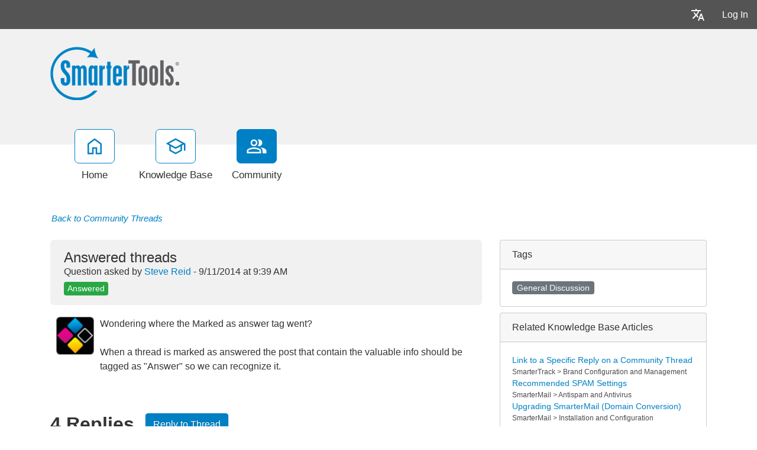

--- FILE ---
content_type: text/html; charset=utf-8
request_url: https://portal.smartertools.com/community/a374/answered-threads.aspx
body_size: 115709
content:
<!-- Copyright (c) SmarterTools Inc.  All rights reserved.  https://www.smartertools.com/ -->


<!DOCTYPE html>
<html class="smartertrack-portal">
<head>
                <meta name='viewport' content='width=device-width, initial-scale=1.0' />
                <meta name='format-detection' content='telephone=no' />
            <meta charset="utf-8" /><meta name="viewport" content="width=device-width, initial-scale=1" /><title>
	Answered threads - SmarterTools
</title>
<link rel='shortcut icon' id='FavIcon' href='/smartertrack.ico' type='image/x-icon' />
<link rel='icon' id='FavIcon' href='/smartertrack.ico' type='image/ico' />
<meta name='description' content='Wondering where the Marked as answer tag went?When a thread is marked as answered the post that contain the valuable info should be tagged as...'><meta name='og:description' content='Wondering where the Marked as answer tag went?When a thread is marked as answered the post that contain the valuable info should be tagged as...'>
<link rel='preload' as='font' href='/resources/fonts/Roboto.woff2' type='font/woff2' crossorigin='anonymous'>
<link type='text/css' rel='stylesheet' href='/dist/css/dropzone.css'>
<style type='text/css'>
	@-webkit-viewport { width: device-width; } @-moz-viewport { width: device-width; }
	ms-viewport { width: device-width; } o-viewport { width: device-width; } viewport { width: device-width; }
</style>
<link id='stylesheetportal' rel='stylesheet' href='/resources/css/portal-ltr-v-100.0.9511.26682.8de54ddb201b4ab.min.css'>
<style type='text/css'>
                    .smartertrack-portal {
                        --portal-bg: #ffffff;
                        --portal-borders: #00000032;
                        --portal-fg: #333333;
                        --portal-header-bg: #00000008;
                        --portal-link-color: #0080c4;
                        --portal-link-color-hover: #12ADFF;
                        --c-buttonTextColor: #ffffff;
                        --c-buttonTextColorDark06: #F7F7F7;
                        --c-buttonTextColorDark15: #ECECEC;
                        --c-cbDark30: #CCCCCC;
                        --c-cbDisabled: #F2F2F2;
                        --c-cbHover: #CCCCCC;
                        --c-cookiePrimaryColor: #237afc;
                        --c-cookieSecondaryColor: #ffffff;
                        --c-fontDark20: #0D0D0D;
                        --c-fontDisabled: #0D0D0D;
                        --c-fontLight20: #4C4C4C;
                        --c-navBarButtonDark15: #3B3B3B;
                        --c-navBarButtonDark20: #2E2E2E;
                        --c-navigationBackgroundColor: #545454;
                        --c-navigationText: #FFFFFF;
                        --c-primaryButtonColor: #0080c4;
                        --c-primaryButtonDarkColor: #005F91;
                        --c-primaryButtonLight10: #00679E;
                        --c-primaryColor: #f1f1f1;
                        --c-primaryFg: #000;
                        --c-secondary: #bbbbbb;
                        --c-secondaryButtonColor: #666666;
                        --c-secondaryButtonDarkColor: #4C4C4C;
                        --c-secondaryButtonLightColor: #777777;
                    }
                </style>
<script>
                var exports = exports || { };
                document.VR = '/';
                window.VR = '/';
                window.appRoot = '/';
            </script>
<script src='/dist/js/jquery-with-underscore.min.js?v=100.0.9511.26682.8de54ddb201b4ab'></script>
<script src='/dist/js/common.min.js?v=100.0.9511.26682.8de54ddb201b4ab'></script>
<script>
	var pageProperties = []; pageProperties['VR'] = '/';
</script><link rel='canonical' href='/community/a374/answered-threads.aspx' />
                        <!-- Global site tag (gtag.js) - Google Analytics -->
                        <script async src='https://www.googletagmanager.com/gtag/js?id=G-CETB5JHNHZ'></script>
                        <script>
                          window.dataLayer = window.dataLayer || [];
                          function gtag(){dataLayer.push(arguments);}
                          gtag('js', new Date());
                          gtag('config', 'G\x2dCETB5JHNHZ');
                        </script>
                    
<style type='text/css'>div.login-panel span.remember-me { display: none; }

div#media_links 
{
    background:#fff url(https://www.smartertools.com/images/portal/btn-icons.png) 0 -480px no-repeat;
    overflow:hidden;
    padding:0 10px;
    margin-top: 12px;
}
div#media_links a 
{
    display:block;
    width:55px;
    height:45px;
    float:left;
    text-indent:-999em;
}
div#media_links a.facebook:hover 
{
    background:url(https://www.smartertools.com/images/portal/btn-icons.png) -10px -536px no-repeat;
}
div#media_links a.twitter:hover 
{
    background:url(https://www.smartertools.com/images/portal/btn-icons.png) -65px -536px no-repeat;
}
div#media_links a.youtube:hover 
{
    background:url(https://www.smartertools.com/images/portal/btn-icons.png) -175px -536px no-repeat;
}
div#media_links a.gplus:hover 
{
    background:url(https://www.smartertools.com/images/portal/btn-icons.png) -230px -536px no-repeat;
}
div#media_links a.blog:hover 
{
    background:url(https://www.smartertools.com/images/portal/btn-icons.png) -120px -536px no-repeat;
}
div#media_links a.linkedin:hover
{
    background:url(https://www.smartertools.com/images/portal/btn-icons.png) -285px -536px no-repeat;
}

.band-globalsearch .container h1
{
    margin-top: 0px !important;
}

a.gradient-btn 
{
    width: 190px;
    font-size:1em;
    font-weight:bold;
    padding-left: 20px;
    padding:10px 13px;
    text-decoration:none;
    text-shadow:0 0 4px rgba(0,0,0,0.69);
    border-radius:5px;
    -moz-border-radius:5px;
    -moz-box-shadow:0 1px 2px rgba(0,0,0,0.25),inset 0 -1px 2px rgba(0,0,0,0.1);
    -webkit-box-shadow:0 1px 2px rgba(0,0,0,0.25),inset 0 -1px 2px rgba(0,0,0,0.1);
    box-shadow:0 1px 2px rgba(0,0,0,0.25),inset 0 -1px 2px rgba(0,0,0,0.1);
}
a.gradient-btn.blue 
{
    background:#36a1d4;
    background:-moz-linear-gradient(top, rgb(69,174,225), rgb(37,145,198));
    background:-webkit-gradient(linear, left top, left bottom, from(rgb(69,174,225)), to(rgb(37,145,198)));
    background-image:-o-linear-gradient(rgb(69,174,225), rgb(37,145,198));
    border:solid 1px #146d99\9;
    color:#FFFFFF;
}
a.gradient-btn.blue:hover, a.gradient-btn.blue:focus 
{
    background:#4eb6e9;
    background:-moz-linear-gradient(top, rgb(107,204,250), rgb(47,159,214));
    background:-webkit-gradient(linear, left top, left bottom, from(rgb(107,204,250)), to(rgb(47,159,214)));
    background-image:-o-linear-gradient(rgb(107,204,250), rgb(47,159,214));
}

#st_Widget .st_ImageDiv .st_LogoImage.SVG {
    height: 85px !important;
    max-height: 85px !important;
}

.CTA-Button a { 
-webkit-border-radius: 4;
  -moz-border-radius: 4;
  border-radius: 4px;
  font-family: Arial;
  color: #ffffff;
  font-size: 20px;
  background: #c65a00;
  padding: 10px 20px 10px 20px;
  text-decoration: none;
}

.CTA-Button a:hover {
  background: #d46607;
  text-decoration: none;
}

.NoUnderline {
text-decoration: none;
}

.LegacyTag {

background-color: #f5f5f5;
color: #545454;
border: 1px solid #545454;

padding: 5px;
text-align: center;
line-height: 16px;
margin-bottom: 15px;
display: block;
}

.LegacyTag a {
color: #545454;
text-decoration: underline;
}

.ProductInfo {

background-color: #f5f5f5;
color: #545454;
border: 1px solid #545454;

padding: 5px;
text-align: left;
line-height: 16px;
margin-bottom: 15px;
display: block;
}

.ProductInfo a {
color: #545454;
text-decoration: underline;
}</style>
<meta http-equiv="cache-control" content="no-cache"><meta http-equiv="pragma" content="no-cache"></head>

<body class=" ltr" dir="ltr">
    <form action="/community/a374/answered-threads.aspx" enctype="" id="aspnetForm" method="post" name="aspnetForm" target="" autocomplete="off">
<div>
<input type="hidden" name="__EVENTTARGET" id="__EVENTTARGET" value="" />
<input type="hidden" name="__EVENTARGUMENT" id="__EVENTARGUMENT" value="" />
<input type="hidden" name="__VIEWSTATE" id="__VIEWSTATE" value="g7ZdrI5im3sUvaCYXklP0k7ezS04UEx4Sfx+XN8XlE1Vgp6RK9OwYU1hNH1sulsUEEWSo7mwUy+1zvdWSEFWaIcjqMzuj7DiU4gGyMXbOxOZvm/O+Suyfd/GPpM+WJpet09r8OoM9DYmC02gPp6DiHR++ZVY3rINbbuG9zagwRHW/tHdrWbttM1iPgERwUIjMZ3nf72idKfEZlNxUHAtlzM5gseT7OJ/7ktksbwnProFgeCic3bdSVMDd9cCWv3JXLDW6c6cvpm2jMssW0pZ8UDAIReiwQ1rL8U8Oo0iAFekOpkk34/PSz15jI/C5YmTP/WnKBf8tHo8NzP/Edugx2JxPhAHjFA85o/f2D+bFylQlOCPIFSFcFVJIirxZ4QCSTBrclhPE1ZJB7V/mFbQCoRvKz5qnqnZJTfq8Hs9Qz/41tPv/elP5AtaODOCZiacykhBqrVroVOQr1HNTYgpfQchk+EQykWLt5nu3N8Fm9Qei2NJ3WErv9nwv7ZaeldUcen6xQ71FIwbUtn58yq0YdeRXkG6dxsNTmx74D6KEF7Lhym3g54/DW9pe3XN+SLbMoCmNwF11cF1n+976V27F6xN7YNoxtb3d30YFQ3p6+VkWaZsDwyQaTkvRl7AiOje72uDFDiMQUFm/t4tone4GmwGjVIrngwrti5l8Qilw/08vcnvcTkCTCiwDr5RrK1aHv3UT8D6zUblXuEnHqzWpIpevyiXtLTW75ZWpwrR0WQ7lXdm6TySTJq9HJ3al7/ZLEGBPlMkA5gzCXvHpHORD55ovTZKmd0jCpuQtYNJaSXYnqM0Wox6/fXpU5Drw7LOpowd2yBdxLqtn9V/AdQvqKPaVET+U5L78peaee4cpVp9P98XXX8twHUtMMSmsnxSthtvFOo2PqfFu6uBIjwn5iYZ9vvoYEpnTOGwaz8EFjVuWt28RP9rGo8M92xvVLReIFQxONi9XWZmHT5hkukATe8O45PdQTmUlX7JjniObqaK0/JnTXmmpxV/gujkUuh9EuZnWDZ4iXyT0s1ugnEXSfrwhbJiLba06jIke+0tgLIvWKlWV2mdL6kHwmFFj+qHJz1rRRNVQC4DTKtpk4lqD3ByrRAQ/39FSwsbfruqLIVIxsl7wV9jtqa1iMn6KCAr+CQyRFMaRlnf708DaNAceLHy/c9WczqLVgl4FbqWs6kP/QbMl9XCjDxwKbvVKNTjovrAOSk71h4XKVGs6rGFoTdCXX51/bUB9a8b7aopmOKfWwgBYlIhDEqlmEojNBQ06Af3peBdRy+qqZReEY+SU0RB6vNUyQubLtAnajX5K1QUFdBs9di8E6NN7l/igMAblKJlXPtjh4KdMv2dC1ItAw+U5ocbn6tBa2H76L0GTmwb0xsMtfhPQxP0OPGe82zeMN/JPrUnfSTiO/YbgxYap9VIvQISd7tMRxVW+ojYE5fUCZwjLlVflScKI78ANLgeNNTGd9r10HixDRL5ovvycx36CE8PfCzMjSrGWMGruSsl3EFFWU8b1A4IRRnKJWWohNC1Tq+iAZ4z/x/0EDgwDLnL48FnXTA21a6ZvZhL3MSmkMPMQUhxAhKMXswF9Bik3hUnm313bbTUBWvPzziwPJ2J57MkOtlbona5YNjFLG7Uc+f2cpvqTnX4lAL90jmFXvLGsMZLYRPZ+6ytG3AKNAR+g9Qf16g6r6kUYDsbJpzfGmanZH34gm1h2N5X5NhtpWEwS3N9zTAJAtt3Koa1Z/El7uOf2y79JhTcvNcDPQQh4A2u0zFlBwMnszVCMjcVT9oMaea1zPx0CAUImkKrtLwnDjzykZ6t3ol4bbRYAZPXsnkVQ9OKkV+KqjdZDX4fp4gPu1U2m2MiEpBaonH3c0Hg5ia/GnOE5/I+aiIoJQHgI0hiGcdan4AnommMdC1ntygCefKR3u4Wxkr/PTQ2crd7dbRRAWLVqqQkox5FQ9dY2RBKNej5Lgb4mHsISzJLfTR5ZetKZ/ulclLaWmC2QaeYWi3blreRc7ZmL/TNBNfbNU6iauXcujOCoDtOaVeCPtzClFETpZnKZ4ePsuQvP2me6exSov2Sf51YJk20DqpzO1rU8og2Tel0/mLXE+O+i7oV61q2UUenaHbyM/9Xbl15LUwv8p0xOO6J46Zj1BHJsXNPrREvyZO+t2QAAIxJU5R5d0avk4kAS2YFWP1qyMRGQ0V7IBcO26tcWCD0FffBKggwkWXUBX9yaILbSe8k++XytjMOHdxOCXh48JnLaM3bcUFtfFyalONdn29avztZNl5o/1DCp0N/T0Y0IzNg5SuzsyVFeMK2aNAl+ZsXxb3+bhiup+HISdMbU5auqcSVUfvQb4xOjaQzIyqPa2XuHStuN7GN0XGFhV2TKwIY7H5CulNGFk0R2v+UOfClXo/sc+1PPE4dJ0hE9BvbwwqM8SorNQ7+DiL5FM8B2+B5KHnjeVdN3b5QU6JasLsMrbnOgOk0YsiGbLIqn7Jcz+5X8grYpS+5eCP4KcRv9/eyjCX1aBLXuD27NsSCPbYPuNdeB5rBF9KSkOHwaBhqD6TyVsA4NZrGlGhhUbd3jCWTi8DWce4c6VFYswPZ/Vs74IDeQaoeDHGzXWguMw2BMFXcABx2eAkF7VNcnzK1ULx87ZNCIRUQgpFIaI02i2syGtnORq8lKUY9As4dUbrk6RGQucvY8duqnLFOo1igFuonoadcxqbHwr92LYksc1xWo8rStRhu/Z3arKjmL2YjeFTAbJWDV+f66HqlvmRWjpMdHfYaOGdX8T2UMzJSoPOBY9Nnr/[base64]/T0l/jdKNcth+QmuOHbZR8Vaq6u2087JZiOXi/rXsyiP+phjqXPM/MkbYAgF9MmGQssH3e2NFi0yo59mt04x4XCtqHrBZcq/w/SzuTJSwkKpo5CzE7ZUSLA2rsu6lupSiM9plcUk/jx7I3AdQhH9tmDIzBPYzR39YgElM57hyhGQ2FZ0gzPs4gLP0Ckddbfn75PowXTQESVoi4T03YfbqoppA9/fsSXRYPMrkVANpc4G9qHDj7LhH7j3yOzC+DZPh5e+A1+DwF75Tfj1707jf1m2Vi1fcaxjPNuI1PiBRylUQcPJ3DJrz8miKRa5gED06EiLcik9gZZCY38lBZT2xZwX/6VIvza4mHBndjlnxLB/+2gsgd0RfLTBlpFdDeF7WfFCTjn8jZSDRxxYUIUM6r4BB+K8cWeHTA8YW84TelSeqU62150ZMpacixToz7XryKv7l+E1Lv/cfNKp4kwH5SGdBMEEqRj/5lqdM6wW9CQIQhCtv+BzteYKSMlOnt0s2R6FgdEfsn65uMX70Zv6ngKDEuLoUoSCHT+YoKeXqyqHSxVzFtej5ZVAB9Px2G6fijIiPECyeNKlv4JD9nx7zBliEeoJ6AAm61j4qgm//37FBtBm1yWp0IzEOL0j4Unrn5R/Vium7Kn5nLTqnZxznOVq76IauDYwRRQqpikvHAcQuVHOX5qqwr/W3DqpLcJ4+yiW3BJsVCMDGiDC66wXdS8hbv/YJEzBbGC60Q1WgxmKGKVvppexJ/[base64]/ZH7coyP7c3HVF2xWaIsqmakXbT2CiSeFG4nJlf2fVrsLW5dj4/oGW6DPfocDPI99t83xzBRZzxNUUkB0AMu5sqMLkRo4swVGdrvsGQLcnC46DbxTTkNsYifl199XrhhsUMEV1EGLwQwu8yLimeDk0TpzkbV36ORmWNwDsQalYtZO9UpOEwsPPcJKwx/c9EcCmDlSFGlzY3ZvPR2IhmdW9hYhowDlN9rNt+ou5+OQQ8IyNfTneen09NTSeYMRlphWWqGE48gx5Cly1bpi5kFga3cewjcQPYH6p9tmz5sFdNQxaye5h3dn1nvDxA/OKVinatB8mZrs1FdtLWH+jOqcReGjSGkU+NvxD53Xon1p2vt+g2OfBYpv/RiQcKHXAe4hUzdb41JXIrgkJAPCbWYuuq2qaFTA+f+Iin6g8eNUY9Skh/RWN8OdL4DKzho9OJp6vQ5nSxW4A63BuOigmlbnTtu+6yp0IyiGQyEnaYSYKRRfTlTqpe/ET1pRJvSltWaclzg8HkSFRQtu0XLEhZNAB+mAvClHrkz2hoQtdxGDRGPDzGp/gweLqfQG/JpZh8Y1Xw/eOQvQycBJ+jr3cvHnOrDaFE6TKcMRPs7d1o97Sz8KhCMNMn2X6QfTsgnB4V+qpvehfxPMi4muQ72KlZlip1zVTLSzDOT2saBZQ9ACzrSkXszA2GGYTbYaIN4WnV2UQXf5lw7FoXavXMyBZ/Ui6nww4f3Qr6J7w+b6dw+9Mv2OrB8PDJym3myK3vpLmWcZ6Wjsmugw0xcvITDiNjq34iHApmlsdS+i+1qPNwHU+MFVREOzdtb06Oc7T/JLlVsJFWEKlgXAj1Ld0llcO6O60bhQ9FMojMNo2OlZvgwzAyWYLxbLzdbwt3z5YncA6Dqk3+cs4DjkztAjfzAypCeJTOB+Ekt0qa+ePCh6mN84LW/PkfflB7dNbmyArIPjGhM4ZSDkd1+w4XjzdRnd3D3icHaeKSi+9SQRGxlgXI5RV8lDKbh4ybNenn952bEm0zafFI+ZV7EO5sw/[base64]/zorToTABdVyOMZ0zBni5oTd+ztLWLr94g0vSIjZpfjuLTAX16Qze8pOIOPWTCTiTiMTwWZmqXGJcua63kORS2O3hX0dJ5sgvCjd4/0zrlerEMIltRVsQG0i7GRAAkT/WZ2BfkOjwYkmv3KI77Ovp266gM1hKLoUDgWfdxm481mpKjNTaw+k+OE1/0a0PUzWC6Aq9R4Pem/YcSTwzC2SHwkijaAxOMVH2KIMX4t8UEYKcfg0VjWTy9t951q3keed1nVPCXq+6vNEwW1+xMUTctz1hltKj+X9qa/scqeIM2KT8GnzFUHbW7E9+D1Gphxo2OYK5fNrRzShEMCfPZ1gZObYLvOd2efrBqaAHAdpUP+BTWw46phJpm+sGoRrvtuzljxhIrFByceciLukV/32fCP2qAV9M+g33vTFQIJF71YvTEvguq/N/gJHhaY7tgAssULMAkrpp9CovsdOV0MnLBMJ8cdDJFMDgrkyScaIR+2TZoDAeOHuUtWnsA++XudtnxUzsX+qvYNBc9QIppe/9s4StV5/MXsKgp1eOQsuXH5bSXSyWigwAO2RR/p5f7q9YdqG9P1EfkLq1HE62mKvN6uThRezmK7EP0vCQW+eDa6INQwR88p1ZoR5KgHZSERxXM2Sdo+A08Jnfrmwzs+zbERhyXwL/qXc8bMIVYU0I9zeV6R8QZXBRJ/wQwkdWWViRN9obB0ehXBolJzjLDSooA9nBkGGWtRXA7FEPhT7QHW8vPhwr00l8JiWcYlLba0Eorx518VCoFYoyaVsv2Ih54ZuPxkujmvLJhFBBxxODppBwvH1tBSCvSieIjAuX7GvF7V5B9D4k5HhKQ8jkArRmdRyiaWookoAWRNqjq9Xj7W+wmKjgrJmUmsX3AcBf/L3QAA9SzxvQ3DmJyEFnNQbU3wiWOXqBu4QFtrzXJMX5wVzBR4K5+mXNvKN1IKoW9i50raHwwebDd5g2e1YTPXvlGRzq/Cl2XD1REtlOuIcVVGaAsDzY8lLJ+mGVNHTYEMB36gWVxYH6f4PEhaqZileZhZo4YBMJD9nh9GxjuOlnB/[base64]/mlGggBEac3FRqxfj+NJc/dIwcdpizA0pwk3h3mMG7j6dkBsuHT/rkGZ9ooewi9gykBY9Yx15KjSyaKn4VUMWpE3b2FC8Kaqp07jaxc1SVH/znYZv+HsnLUwU/9hTLEjCiCG4pMWi7D5fypm/xLMCf68/lSK/fOi1edOyW19B9F3AZnXgypGXFOVTfUb2Prn1SG1Vqnu1TR9LPFm3demybZlLcHt5htPFvyVu1wkY6ZJjukTKlS25h1Er/AVSNiW2akhasXvSoCEed/O588nTWJtxxSSSn4Q4/6RIJ02IL8SBplqe0N9KA2FawhMBHVz3uaIlx2m+av6MBgGTCupBE2JXpP2Djm535KjpN3pFqtCWaAFssJH1x68BCJTvzuYwzPrCrKFI2s6orDRkB5okA56utKMe21C6HtOvx2/GDbLn/boR07pQw/L/rnY61sLdSCW0ClyT+nlwJvUSaoPv7ndVDjhLFJ7iUauQYquJoWbVdE6h4m44MGcJAg3wTNsyFugiUhZHiCILjTREeaYJVJUcUvrsf+Rela2Yqt6++ytem2Zt8VODIXhTrg5Gufrr1mYjZqgeSHrT+aISRt8kGUW2temKc7iskhQ2pGgJUaI1/IrKASOq6cHd8EyDINi4/sNvPsHYrSBu8pVb/t1zpjlsFtBhlF6RwbCzH2kWkC9GeAz30DeBDbXuLxiuLMLqib2RHV6SUyuFEns2IM0Z/t3oyELXgcfZzomqvfB/jykKeQo5T4H7lZGush2R5PaZhBZktmiW7wryHtkWkAeQwzP1HnNQ2Yt5fIDQlZY3PVhyE80IVkGZU8Ka8hNQZHC1ZqyLmjDf+xdjNQIrgpEgFiPFGLuyudqg+uzwrZAsaenf/qPyIbDUKgYvAm5jvDCTedCi6gQYcwgZXaP08tF0arMWO6gQy3coq+Rd5Fi4GZiUFoisaO2G5UaodTqELH6e130RHnY3a/xY3NdFSHxC62rMj/b2PeDQ1WPEa41JpfP0xekg3Y9ViIx60ZT9PS3GWlqzHqB/A1E3WThEJLi65Bjumhy2nK8WXRdWpkAu59XRpVcn+G/yWFXqImpVY0Cgjz25l5o0tEspVhNPprCGhYNygux1LLsz4yuSKADbnVg9Gg5bk7GbPacMG+UHx0Q/D6jkFN9nwg9AiF02IITu9w0uAVVVI1+o/KoASXb7NmTZLNZxicpKrQBME0Z35igB6g6kdOk79r3cnH1QFk7giAsAYO6mSa5d7QKqPfTZb9Rj06XAyBYL+gY8+4RcGyGw0OlkpG8peJ2IZ79gYJa1l2txxkT2IQcaXcKqBp5UyK+LHdGPtlU4jBQtYc16/oxWed59DNIFsfWMhZotYrushFwmjfAIu0jZF6sZMkDpEgGKGwJvXNQl5inLj1LHVuCLtC+s/f7hcQDh+Y3MM/EqEWZ5BdgWq2REu8eoWR8mIsYNQrqpGkIEsfC7i33eDsfe/CZXhDkgr3MTvig0rw3dlqnEfPZWKqMLcS073utpOHfeOJFF5p07F/eLRc2KfNlvSAKgMBFH54FKLulAlhGuYHny+sXCcYAjKHwn9T0zdB33ndN0lsoJXg+m5xm92a/6ImHLzq/ERT7OXyeJ+jEsXSOqZgeE1+ZkFCaxJ1UoPKKb37IRKW/VvzYbXxg8YbKNWlhLGZoktNcDESWvfuhb3Yofh16STdeZqo00wgRXxbD7ho+e9o+ssMDggEvXeba1Utv+ciDUcZr7KLVPYiT7+TmPr4DuN47sKRrigbYQQ1QcqANsZtpJhck/DDO/fRoaymTSnO8Df3RlURBQVlMFsHMRdN6CCB+iKpP06mzKuH7WzuNQ6349BO2DMEQ5IptFEZf7+dUUAq+MPZA4KrvwZOEe11sDGHmhid2uC/Jx8HqvFhgl3JzYNtveNsIbkHihfZYf8+lNa7grBwCM5EhVPI4ctB6NJHEtTLhYZXvxxbwS3iStbeDKF8pPUhvLxYvpOr8+vuZWLw8SpyQG6MsXeHj8dqNrW+BUbnEn3yOApjhRdIz8lgj58khT8+3kU3/5u7WcE6QLW2UkXdRCWKC0quL9afH3YU4OO2LnmMRN2T58naCTgtJgQ1YXKpCR2wav9yD0nd/UlioH3EL5I+xMP6qTf/YZScCTAiV4igFa5bo/9/C9IsPr9BbwLlG7trxMH326ruW2CuVtrEYUxJ7QWocJJwMZOcKFXRyU1WlH9kOEpwtYEoGRiBClcVeTE+5T01eaMGSGv2gq/oYZGpHbU6KBh678znEyNRXN3jbdrjulpz5F2COB08+d+kOX3MgDKUjIfikx17LUmryTA3C5qDoUaQpRc+dIPLl7JC6UOVfyU5ka+g73AJLr5TBVBe4QaxElnjHBl9nWPWqu0qzmCN2qb15I+k1KkKVrYXbieU5dWKyxg/f85v8ttW43SGByjgoxqPJ+RrhXqDhJmQIlxVb6QDdDMKZeO2vvZEf/VVqDsPpBXgYvW3avQLe49btHnUgP/[base64]/vOx/nj2k7Kf0NjeKqgTP/NXV1kjadyHf5SxB5vT9vL/RHKclEK9O/vrg5CM8mGkJbFd0wUbmGmLlwhEOHqpLaAafZbAEkn8+/s3/8VlQ0Qj3sIGBQ+a2nN6FxNa3EBx5/nybwnlh3aLFCHJYumRCS35zDwtclwAHdamU+svbDT3Fa0jDMyJePdj2k+c0k/R7bG+TPnMhv+7YjfL4oG8XqpAKQQ7GzbhZ3pzuNpjAKOtgyvyeyewyk8BBqMbDaOtfSOsMWHmUBLZbKf3eE9Bw/cYSf+yTKsvyrrI4zrRILge4aBfCzz3TPIMjSAaHbwE+ulsxIBptN3eLjeUFFrCrToxxFlVujND22StYkixxWXTJ6i/aajspnGEmF4Cnkdu2HazOxDE7uOYHwME6KAzTmIc/RvzH7UQvXCDHsBwzKglH51HQXKSiw6yLSpAPzdPnj2co2fSGBlA69eKUhoXvdUGsFU1E6Fv9Dfn7kNJgls6yT+LHFSv1H5fVgWU3EuMXG0mWXesXZCb8ac9Jkr9yepRs8uTnznbU2ItkWguRDPnxErjg00ToIz24MOkFoedFxT6hjHANPYE+Qv6l4ouXXILn9rkPrX/0uNgYSXJ5wQgJN2Aiy9ohNGWvLx1BHMKA9XmS+ocoQdvGiBxIjlFhJCl/qji1lRnmTdj9mvgN3S+EVQd20zNQF8LpEElMaZgUsiF4OGAW69cQvyvYlsxiB1NCz6sRzcw1m59ABTsbW+Wvi4Nz8uMcH3EyuHdkNHWYjeW2xT9NVzvlK8HHUnxg+78Kw9AxQhLIqPh4gDE3g91qpjkrmeDYOzn7O+BWX9X7jCOgBSvBCNwrjX11k7832afjY4Z/GfkhBr3Sv6N+DlU3mzkq3n060G4SInLGECiheA+1h8l1CuVISlV1s7OZSaNvPwKGzLeA0LXLWtmEp5tYtXUu8J8mFds3E4bQv6By0GrN99aZBeCeLQq/N7onX0TKhOEyUPTlCav7LVe+OKWh6CabFQaECmDS4OROE80iHCjFcWfmG9BklkT6liB2BXzVuO+0kP0XOKRsr2Bu/L/b0t9oi2jJEoMMuE2DF3KYFsulxZOo3Eu+eK46HqQY8zVFKrM0PAH/R6of3EAlGhcSNuZ15NhznIUdMEbaSOlm0se+ibZ+tKQGejAoZ045Zw6q4W+ndmS/0z5g0gCYg9r35Hn/LXO1Kd3BPiai1sRadCoSi2wln7yJLYF6Jay41uOE+eIP89h+64V3XV23ZUShFghysoTBZLifvvFbvPKWADyGIT8nGvJQXsITIuasaSYvnyuKj1EugGpbkZqQ4AGJVJ6lRpIREZAT8tUKQifbW3zOa2b0Io6E7Y+dPH0/38LA3m4FsWK2iUb4SgKfouoIK4csx/Mh693MGGJFT/dffCRLosqaRPwdvHxf+zUnsbwh12ONBcGiX0wQmmqlAuVJNoNPFRyUQ4OdwYWI6gOENtk6UwKOI+M/LWsJd2UHu/tgXsecH3PpQ2jAY3a2ea5+whBShvgfG7MY+rc8FNsBZLhE2Km0YRDn9aM1Gl6AjXcCybswEk6EbX653AbaAgiAliZSDcwUXtsokqe7qggpfBJQD1NY3z2+brdVauZ24WVge5Js5Ab3tAgZsNXdbZBPCSBu0cZqlt9NnsHdP/Oques/tI/b5IGLzgoibJ+Cm8GrmwPsR94NoUClRLqKM+JlAKy47XaEX7ynNNMPRTSPFv8JwX3Ie423L5X/qE27PJ1t7LMDB498kg2tF/[base64]/TeZ89xlQ0EANo4IblMHejs8ZOp6UH2LHSQqNXK06G2jiQAvebXLg5nW4hgbCzXlGXwkAtPBxQhaxNNIPjHIkbkEBKEr5sohMQ9xBWR7+T3n3RtEo2Br7nXRbKQ/saFnfg9/LYPiNMEAHrZ81omtguKdJP9aebWOWMyDwBq7H7e7Mli2yq6sVGxTRJDTonbMSuY0ossLqjeNK3aEX/uTfI2J1ROg35PtZZb3kOgXWA8SV+bBEIui7jLa0dLnnSszeWQKq7lveHhNhwTGyhGxmH67rDJfWOdFAcSS2gtGupq1v5M38P6YrBJ+k6ynqYQjTeqTEm2/e0cjiEMJiRSqmxoPUdFjSC03zed2XV05dSU6Leb0Heekd1kLEhne/AUZn4eno6Jp50X3gPm8HJYpl3dGuiistj1COl3T6FgHL+Unz3ZADC6BWWIkOCz70xIE1eq6tBtk9yAx2BMKbPuG+yy2oa2cqRO/ZxwD6cywwpsCOr5uSA9zopx3VJDzR19vL5Z9I+J+CAOiWyn84Z51ZDj+8XkYm4FO/MPsFseKYsnQIY/wLVmKsoevDBWdlOpjD6whljDOOgpG40cSREQ/tpmQCWePz80uhdgMcQ5ByVH+kTss2kfigfQPb5fMeH6R9jDzP6gl301OnV4nH0tZxfoAKFhmH/NzvwNpm6Vey+u0mHQTrWlgJWZcdPP8Vif7T2qkBCpYI6F8m5ZEEvbqSzV+xefqIWnjYnnjQwSyj3Q7gWlWdzJGCzz/jV0DzFYwFPSUkjHPI0MVfg3/aKgtP5EG0J8EyavoLV211RBvQrEN9Tp+DU/21aII8r3mFvqb2/nNGWtfEO91tGz36LT1xdmTxOvwDBnH/cjuQjEw6PipH3r1W3nmrOo6yApZxEFag5lqL008fvMOW06b5B0XIAtAc3QcLBsT+Kt0DKd33K8lnQ0p9Z616S/4M73Y6uBqiZZRG1/ihdmoRqmIey1l57HsHNcNrpnw0QoOGuNDl4jbZDIPH5S7fd43J8XjKU5XuqUGRyhD2UdH/OXIGIZjw1+CarlcLW8vbmhQPcLjYW5OoLUt8o7dXRVQBSgXQfvXX2Fqnu1YYzoAD4wQulacxw0/DZpB22ITeead03UHA8qZGfgiS1nw2epQJGcUg8Byjb6IAz/AcV/EIfavDEZVPMS/STbkw+ItSzqUxjJCPO3fraOVpAvX4CDpHN7IeDXKk1GFLKWPbK7OmkRs2ebr6YuIuuh3Is8r0t6Y/ZoXkMaUpQaMQaAdvVe+cG9KBDDlDpaXvRY3wJfB3Kgz4ttoDHynIMddVFhLNrOCcUW9FpUcXvOPb/PJdGn16tOAMruuux/CbjcytZsi2QPB0OUMdSah3qdjCZTDhz4yx7vAw3A5nCV1Em8CeZGkNxj4UxiVXDRS4C9FjUlhxuBjbv1X4sCa4OiFIt1LMCS4P4A1dvOgYoQ+AHme4kOQZMyYNQ8XCy2j98ncMyN/cpUlEDpVS2qKAFGhaCaP2xxW9ChKjSMgKzfzOfz1eTbAnbplzL+8OSkzVhYCBxqkXng2CY0cSSbWf16hvlF58zzyW+etd0UYZ0ywZmkNQ2SjGO5xePFAhi6Bx1XYH5xub+FScxyldGQnPtpCaWMMP16iuuASAvnXPp/v+tM7BYC6/wTtNPjwoLkKT00DWFVeW3WCxZOS3l+2HwlX+A4KYk1CnTFRBlYBsF93+gXdxNehPsWEJch364lg968tqu9tZLTsNz3HuGHFjkSAAOWk4y1Jq/LcpAqU571Z/nmeOSxyk8rUMRa2gpDjdkxy9Y4uEL4Gm5wjFxkBx3u3RI5YQ9F6STT83sig16w81z8QEXkD7JnmsRwKOpbAHVzYRQZSotLhKlCP3PQjU7c3/6UnVNdJyjN26M5ovYdP63U1QSL2J0RBk32ocRMZBY7PO8isURicfJ8xZSETZgBqeFQ/WzWit4meKlN+STJ6RNWXncvtU3/dbM7TK3PSXCVtG6R5bBKUpr3trCj6ZkwDvAECvbcoioBZtUpR+1qAZBa0YGNVVrXlKv53kTIzE8TR8aOViq6sY3nSXB678FT5oa7rgNGoRbtas5KaVdnAfuvwTunohfCpO5yHbf8m709JlPXrncTcfDkSGORw/mktG2W4OiRsbY/Q9MT7HnWv3hSknS+29SgkvzGvFIdD8HfowUEiFerP7/HBlgv4x3r6oU1RkpJgFnJVzI67mLeh2ucUc1Iv9+WE2LNlu5YIQ4ssjsSs9sNQNSvHslGx1MzlpYY3IcJMYqPcHkFSR2/2R9HCA/mklp6EM623W1PUm1bxnHLF46W1eOlwsLMdjiPktrHrgX+sCeenVD2I8H3gDERMIYKVUktV7xVCEcJkzM/EYM4Ll/SaG2gK71Vm+jkBkoDhczend1m2SDeXL/NiYPy1ZDm9m26zG78zOaC6+vnF39Gtpl23NTS1zkAvf8iGE0Pfii6jPH2gnK2sETp2AKCF6cZS7EojHCifc29wKA4/SNceZZhC/b51x/s5HwGEoGmsD+mQoMX29vfhZKtWUDh7NernimQEVlOYmKLLoHmvab7kNVO25tEb3DpllNmUkqYlWuxszTr3YY5z5tqRGgEKKqmf63eqyAbHzIPsm9lZ22DUleKmZZVwdfcCbniwOupWbknXfY0qIsvPUNQiCrM5+0dcPbA591HHwFcHWVxo4nH2/f9/V7NiwhKSGvYi4Ez3mvsPSkDAKoPE2YZZgMgVIs91HH8vD04h85cwuHCELZi055G2+TbopcH8xELAa7bmgmxHZ1l+tmaI42hF7YNUNueb67lglxvrVXutVhwuVqRyf4Y9Cp6fAbiJcLkdZxGEAjul8XG9HRGIhaP1YaeJV4olHOFmxSBl+UAV0z42rX4k/eE0FgdsCFuuqshvC4JdpbJ0S1eIeL+ldOtWqua8HPl0qhnJAlayIRKJftmT05lbgwPPVC00ZzuKpRVtHmG7/BNfjp7TNgLMonLYlwZM9TjTw07IqfEW0v+BP+NxfYp0LXxzl8u0W5oPswTA6XGmeyy0MXDEDEjrtHKnPGvoq2agg7mduPb1JtN9LXzLmw1vDCS9iuLVBv0FrJie4wagf2P5mYdidN5YGDaXBLCtSJCnune9qfNHJXcm/UGuqoXNP1wvEHduOBvPuWIyEKtz2LjLoeL4gL5l8Tt4FszgYWbp8k/VvbZVJC+ISo2fu71MXjHmXzaviHlq1NA5276Dy7hKDMv95vevgGapwU/[base64]/CXbzy0f/9R1sKsSgKQP+KJN2BkeKtak4owT6Shaithu7ci6OhkwR1HusVm5Iel3doai9yA8fd98g4qUtvtdOOGxR9u1VrPqQ2cNGDdIDnHp0sv0PxlnXpU8+Tq0GmbRW3Fy2PE8nah7a5GleL42eeuy9HjeEU/ZhD3fTgRvOqDHZO2q8n9rWaLXXXX7FMdLiSVDJy3dUWouXGl7FWh9wBogIC+J0obhkkD0a7My1UxopR9s6o9hMPRisP+c4yCGB7PsxegQxiORRQu/buaIvdGu1YZKTKecFf+6Zge5Irx336ioudgU4rG29341DCF8Zjr76aJoOmds8CJf2FIN1i3raDeQHh87bxdenAWLq9cWbbag5iiyTlJCIHTgwWWYsGEzF9OKc85dPpoLyybsY891G/hbUhgdYzzXryyxqtC+BcfikCyLCPXtCpwWH+PcSpalt6zxEzd9y+VYZvuMhlc2CFuUQpe7zgjSc1ahbAwJ4fjEbetN/Eh+iCdXIylHJO7UzUlYBWHjyoE/BV1xJemY3+CRn81pKl1dACnyIZMmE8QKQsLWprpXcVxlaY1fZdrB/[base64]/6NBpOKowECaULO4gnLkTRFLlbWWv05wJxqZHpequ9mcVZJM37eDbiNmix2NqghVKFSB2OWDaA7F7SumRoXQvbM+O/GD71QChXqGm1U8Yb8JyZxdt3Sx2W/3F/8Rktn168rZ73nkDbcIGNufMGWtJlx8B/2pztTuYV9UJXGBbEiylwv5fWTBOFujG2G5L3TYGHtcLLlByo2fUY8VhKUTntVkKm5hQDqGytazxkpPjW1TnaAz3/X7cGxd5gqKIwPs1qSbJocbWPYsbrDRmjqGMghN+sif+XAcxzwMnT/VAtH335dORSL/IJ+vTubHExUuY2NP7gAH777r2cthpB+hY1J+PPvA92nVmfQy9BTGDTaIy/ZO5Fqvdk3a/pexo/+XRsW7hZ1eCct+dUrE/AZ0oPYZeAffM8ygvjgPD30+R2/LeAjeOB1EdAftiOjcgqfkKzj75p0rcIUEzaOBxLZn5ZIqInmIT90iGHKShRdDgiMSSoyJmPOINSshJSfTd3tZA73IAlDF3l3IaTVpTd2gyqJitnVIIdZFoz70KJ0fP/4qmnvM9s9RZwXmQVZ650+EYC6C6eEpQBcII/35ELtjpJp1qbH4gxfsuEgj+g0qn7oqalCe3/uZ9XS/BPBEw3SX/1QDx/76bpXUFm1lwDsjE+TT2rIaaWB9R+39tLFqv8CpsgQyNcm/tTy3X1BM11uP8uRgIXCcNW0DdC1HSlaWYDVJbLe4HNuFuKFq7qG869mED2PyPGGYeun8eo8j1a8MoqRLpXorzQh1IXLnfmIxj0k0qza49gVUEuRrS8rZlz3UXIIFE1FSHsg6evXqWe1LBZ9oaJppfl4mq88g1akj0rbdidH/n1QmY5D1vFkGwJC8+lk03DShAOXOLUG7XABvNnD4JlYBbscB8WFIHgIY4FrQX4ZVzjPVq0jrBUWloA1xtiiv3p9I1NbDuXAD00dr/bk/0sRzNoGl/CLAm0eDRLBuQCz5ioVPJj4U4P3YvwpMLwTdAzIRS2Uwm5HEQSQE/gyVJTZJ6oOEiau2go39Z6XiJpC8AKEn2Lkst6C76GJqzmEwkpEs0HUBNkL8vRIJYMVYvOtu/Ub/NSIS2Aw/MjiS8Ts66cC7ndBaCIWCqXOSCkxZdEIijdoaeyGRm6RtS8bfRF3uTXea9FZs8VlAlAkvXyzfdnj+jx+2nUtfWZX3ysgd7lBoXD/p3jbGIdPjhi4wB4iqqna/6fpPfS71wRbM9q7BNYTtHQ9HPMzWdsaubpEWBMpvscyy7es9KW2H4WFfG5p7NIK9teUZSLm5OOUhKwHuZog2sBoaTyjWHR0sssq17IpytXLXl0ZcPfZS7mmgEdkbgidsxxR0BG7PKscc9dwpUZCmOX2Z6CdSTgLM8q8faWIT+ey3jy0TDLe/wXqx7Gt/[base64]/vcXI4TNNyYbTeXzUPvjzYd6iLzhTRVdgOwPvSeGpg4U4lWXPPspDSj+QfKphv92NDhBK2UyNlkCsAZkcYgoSygQfS2MYet01mRYa00YWj3b95GA0HKs/oF/JbWDjnAqpx8KKXhDmk2y2a2og5+DQfQZsiAjG5Z1WNccufhGH7l3plA1NsLSCM3G4GfkAh/Cx9gXhmNmz6YxMw4TLnwoHy9KTjXXs/b9CFdrwN5wyYJatmhyXnXaMDyix5ZqN8h+3ksENi1SQwkhxJYI8eaeVySa+Xfl2aLaiuJSuJZCLXpVacyFpKuRHadX" />
</div>

<script type="text/javascript">
//<![CDATA[
var theForm = document.forms['aspnetForm'];
if (!theForm) {
    theForm = document.aspnetForm;
}
function __doPostBack(eventTarget, eventArgument) {
    if (!theForm.onsubmit || (theForm.onsubmit() != false)) {
        theForm.__EVENTTARGET.value = eventTarget;
        theForm.__EVENTARGUMENT.value = eventArgument;
        theForm.submit();
    }
}
//]]>
</script>



<script type="text/javascript">
//<![CDATA[
function loginOnFocus () { Portal.Thread.showAndModifyLoginModal("<div class='alert alert-info'>You must be logged in to perform this action.</div>"); }//]]>
</script>

<script src="/Common/Controls/froala/js/plugins/codeMirror.min.js?v=v4_5_2" type="text/javascript"></script>
<script src="/Common/Controls/froala/js/plugins/codeMirror_xml.min.js?v=v4_5_2" type="text/javascript"></script>
<script src="/Common/Controls/froala/js/froala_editor.pkgd.min.js?v=v4_5_2" type="text/javascript"></script><link type='text/javascript' src='https://portal.smartertools.com/Common/Controls/froala/js/plugins/save.min.js?v=v4_5_2' /><link type='text/css' rel='stylesheet' href='https://portal.smartertools.com/Common/Controls/froala/css/froala_editor.pkgd.min.css?v=v4_5_2' /><link type='text/css' rel='stylesheet' href='https://portal.smartertools.com/Common/Controls/froala/css/froala_style.min.css?v=v4_5_2' /><link type='text/css' rel='stylesheet' href='https://portal.smartertools.com/Common/Controls/froala/css/third_party/codeMirror.min.css?v=v4_5_2' />
<script type="text/javascript">
//<![CDATA[
$(function () { window.SmarterTools.HtmlEditor($('#ctl00_MPH_tpeNewPostEditor_HtmlTextEditor'), {"froala":{"heightMin":150.0,"heightMax":500.0,"editorClass":"arial","imageMaxSize":104857600,"imageUploadURL":"/api/fr-file/upload/image","imageAllowedTypes":["gif","jpg","jpeg","png","svg+xml"],"fileMaxSize":104857600,"fileUploadURL":"/api/fr-file/upload/portal","fileAllowedTypes":["application/octet-stream","application/pkcs7-signature","text/csv","application/msword","application/vnd.openxmlformats-officedocument.wordprocessingml.document","message/rfc822","application/postscript","application/x-pkcs12","image/gif","text/html","image/jpeg","application/json","video/quicktime","audio/mpeg","video/mp4","application/pdf","image/png","application/rtf","image/tiff","text/plain","application/vnd.ms-excel","application/vnd.openxmlformats-officedocument.spreadsheetml.sheet","application/vnd.ms-excel.sheet.macroEnabled.12","text/xml","application/x-perfmon","application/x-zip-compressed","text/x-vcard","text/calendar","application/vnd.openxmlformats-officedocument.presentationml.presentation"]},"st":{"heightMin":150.0,"toolbar":{"type":"full","startMini":true},"hideButtons":["html"],"events":{"focus":"loginOnFocus"},"preventFocusFullscreen":true,"disablePlugins":["file","image","codeView"],"Message_ErrorReservedName":"The following file names cannot be used: <br/> CON, PRN, AUX, COM1, COM2, COM3, COM4, COM5, COM6, COM7, COM8, COM9, LPT1, LPT2, LPT3, LPT4, LPT5, LPT6, LPT7, LPT8, LPT9","Message_ErrorNameTooLong":"Failed to attach one or more files due to file name length restrictions. Please rename all files to be under 90 characters.","baseUrl":"/","showLightDarkToggle":true}}); });//]]>
</script>

<script src="/ScriptResource.axd?d=[base64]" type="text/javascript"></script>
<div>

	<input type="hidden" name="__VIEWSTATEGENERATOR" id="__VIEWSTATEGENERATOR" value="BDA90417" />
	<input type="hidden" name="__VIEWSTATEENCRYPTED" id="__VIEWSTATEENCRYPTED" value="" />
</div>
        <script type="text/javascript">
//<![CDATA[
Sys.WebForms.PageRequestManager._initialize('ctl00$ScriptManager1', 'aspnetForm', ['tctl00$MPH$UPPost','','fctl00$MPH$tpcVotingButtons$UPVoteCount','','tctl00$MPH$ThreadReportAbuse$UPReportAbuse','','tctl00$MPH$UPReplyDivider','','tctl00$MPH$UPPosts','','tctl00$MPH$ckeditorUP','','tctl00$MPH$tpeNewPostEditor$TPEUpdatePanel','','fctl00$MPH$tagsUpdatePanel','','tctl00$MPH$BanConfirmationCtrl$UpdatePanel3','','tctl00$MPH$ReportAbuseConfirmation$ctl00','','fctl00$MPH$ctl08$UPPost','','fctl00$MPH$ctl08$btnReplyVote$UPVoteCount','','tctl00$MPH$ctl08$ThreadReportAbuse$UPReportAbuse','','tctl00$MPH$ctl08$BanConfirmationCtrl$UpdatePanel3','','tctl00$MPH$ctl08$ReportAbuseConfirmation$ctl00','','fctl00$MPH$ctl09$UPPost','','fctl00$MPH$ctl09$btnReplyVote$UPVoteCount','','tctl00$MPH$ctl09$ThreadReportAbuse$UPReportAbuse','','tctl00$MPH$ctl09$BanConfirmationCtrl$UpdatePanel3','','tctl00$MPH$ctl09$ReportAbuseConfirmation$ctl00','','fctl00$MPH$ctl10$UPPost','','fctl00$MPH$ctl10$btnReplyVote$UPVoteCount','','tctl00$MPH$ctl10$ThreadReportAbuse$UPReportAbuse','','tctl00$MPH$ctl10$BanConfirmationCtrl$UpdatePanel3','','tctl00$MPH$ctl10$ReportAbuseConfirmation$ctl00','','fctl00$MPH$ctl11$UPPost','','fctl00$MPH$ctl11$btnReplyVote$UPVoteCount','','tctl00$MPH$ctl11$ThreadReportAbuse$UPReportAbuse','','tctl00$MPH$ctl11$BanConfirmationCtrl$UpdatePanel3','','tctl00$MPH$ctl11$ReportAbuseConfirmation$ctl00',''], ['ctl00$MPH$hiddenBtn2',''], [], 90, 'ctl00');
//]]>
</script>


        <div id="chattab"></div>

        <div id="wrap" class="portalwrap">
            
                <div id='masterUserBar' class='master-user-bar'>
                    
                    <div class='item btn-group'><a href='#' role='button' data-toggle='dropdown' data-target='#' class='userbar-button translate-button' draggable='false'><svg xmlns="http://www.w3.org/2000/svg" viewBox="0 0 24 24" fill="#FFFFFF" alt="Translate"><path d="M0 0h24v24H0V0z" fill="none"></path><path d="M12.87 15.07l-2.54-2.51.03-.03c1.74-1.94 2.98-4.17 3.71-6.53H17V4h-7V2H8v2H1v1.99h11.17C11.5 7.92 10.44 9.75 9 11.35 8.07 10.32 7.3 9.19 6.69 8h-2c.73 1.63 1.73 3.17 2.98 4.56l-5.09 5.02L4 19l5-5 3.11 3.11.76-2.04zM18.5 10h-2L12 22h2l1.12-3h4.75L21 22h2l-4.5-12zm-2.62 7l1.62-4.33L19.12 17h-3.24z"></path></svg></a><ul class='dropdown-menu dropdown-menu-right language-menu' role='menu'>
                    <li><a href='#' class='lang' data-locale='ar' draggable='false'>
                        <span>Arabic</span>
                        <span>العربية</span>
                    </a></li>
                    <li><a href='#' class='lang' data-locale='zh-cn' draggable='false'>
                        <span>Chinese (Simplified, China)</span>
                        <span>中文</span>
                    </a></li>
                    <li><a href='#' class='lang' data-locale='zh-tw' draggable='false'>
                        <span>Chinese (Traditional, Taiwan)</span>
                        <span>中文</span>
                    </a></li>
                    <li><a href='#' class='lang' data-locale='hr' draggable='false'>
                        <span>Croatian</span>
                        <span>hrvatski</span>
                    </a></li>
                    <li><a href='#' class='lang' data-locale='cs' draggable='false'>
                        <span>Czech</span>
                        <span>čeština</span>
                    </a></li>
                    <li><a href='#' class='lang' data-locale='nl' draggable='false'>
                        <span>Dutch</span>
                        <span>Nederlands</span>
                    </a></li>
                    <li><a href='#' class='lang' data-locale='en' draggable='false'>
                        <span>English</span>
                        <span>English</span>
                    </a></li>
                    <li><a href='#' class='lang' data-locale='en-gb' draggable='false'>
                        <span>English (United Kingdom)</span>
                        <span>English </span>
                    </a></li>
                    <li><a href='#' class='lang' data-locale='fr' draggable='false'>
                        <span>French</span>
                        <span>français</span>
                    </a></li>
                    <li><a href='#' class='lang' data-locale='fr-ca' draggable='false'>
                        <span>French (Canada)</span>
                        <span>français </span>
                    </a></li>
                    <li><a href='#' class='lang' data-locale='de' draggable='false'>
                        <span>German</span>
                        <span>Deutsch</span>
                    </a></li>
                    <li><a href='#' class='lang' data-locale='he' draggable='false'>
                        <span>Hebrew</span>
                        <span>עברית</span>
                    </a></li>
                    <li><a href='#' class='lang' data-locale='hu' draggable='false'>
                        <span>Hungarian</span>
                        <span>magyar</span>
                    </a></li>
                    <li><a href='#' class='lang' data-locale='it' draggable='false'>
                        <span>Italian</span>
                        <span>italiano</span>
                    </a></li>
                    <li><a href='#' class='lang' data-locale='fa' draggable='false'>
                        <span>Persian</span>
                        <span>فارسی</span>
                    </a></li>
                    <li><a href='#' class='lang' data-locale='pl' draggable='false'>
                        <span>Polish</span>
                        <span>polski</span>
                    </a></li>
                    <li><a href='#' class='lang' data-locale='pt-br' draggable='false'>
                        <span>Portuguese (Brazil)</span>
                        <span>português </span>
                    </a></li>
                    <li><a href='#' class='lang' data-locale='ru' draggable='false'>
                        <span>Russian</span>
                        <span>русский</span>
                    </a></li>
                    <li><a href='#' class='lang' data-locale='es' draggable='false'>
                        <span>Spanish</span>
                        <span>español</span>
                    </a></li>
                    <li><a href='#' class='lang' data-locale='th' draggable='false'>
                        <span>Thai</span>
                        <span>ไทย</span>
                    </a></li></ul></div>
                    <div class='item'><a role='button' href='#loginModal' class='userbar-button login-button' draggable='false' data-toggle='modal'>Log In</a></div>
                    
                </div>

            
                <header class='MasterHeader'>
                    <div class='container'>
                        <div class='logo'>
                    <a href="https://www.smartertools.com" 
                        title="SmarterTools" 
                        target='_blank' 
                        rel='noopener noreferrer'>
                        <img src="/AvatarHandler.ashx?logoid=529990&key=2619869306" alt="SmarterTools" />
                    </a></div>
                    </div>
                </header>
            

            
<!-- TopNavigationBar -->
<div class='top-nav-wrapper container'>
<div class='top-navigation-bar'>
<ul>
<li><a href='/Main/' class=''><svg xmlns="http://www.w3.org/2000/svg" viewBox="0 -960 960 960" fill="#444444"><path d="M226.67-186.67h140v-246.66h226.66v246.66h140v-380L480-756.67l-253.33 190v380ZM160-120v-480l320-240 320 240v480H526.67v-246.67h-93.34V-120H160Zm320-352Z"/></svg><div class='text-label'>Home</div></a></li>
<li><a href='/kb/root.aspx' class=''><svg xmlns="http://www.w3.org/2000/svg" viewBox="0 -960 960 960" fill="#444444"><path d="M479.33-120 192.67-276.67v-240L40-600l439.33-240L920-600v318h-66.67v-280L766-516.67v240L479.33-120Zm0-316 301.34-164-301.34-162-300 162 300 164Zm0 240.33 220-120.66v-162.34L479.33-360l-220-120v163.67l220 120.66ZM480-436Zm-.67 79.33Zm0 0Z"/></svg><div class='text-label'>Knowledge Base</div></a></li>
<li><a href='/community/search.aspx?sortBy=0' class='selected'><svg xmlns="http://www.w3.org/2000/svg" viewBox="0 -960 960 960" fill="#444444"><path d="M38.67-160v-100q0-34.67 17.83-63.17T105.33-366q69.34-31.67 129.67-46.17 60.33-14.5 123.67-14.5 63.33 0 123.33 14.5T611.33-366q31 14.33 49.17 42.83T678.67-260v100h-640Zm706.66 0v-102.67q0-56.66-29.5-97.16t-79.16-66.84q63 7.34 118.66 22.5 55.67 15.17 94 35.5 34 19.34 53 46.17 19 26.83 19 59.83V-160h-176ZM358.67-480.67q-66 0-109.67-43.66Q205.33-568 205.33-634T249-743.67q43.67-43.66 109.67-43.66t109.66 43.66Q512-700 512-634t-43.67 109.67q-43.66 43.66-109.66 43.66ZM732-634q0 66-43.67 109.67-43.66 43.66-109.66 43.66-11 0-25.67-1.83-14.67-1.83-25.67-5.5 25-27.33 38.17-64.67Q578.67-590 578.67-634t-13.17-80q-13.17-36-38.17-66 12-3.67 25.67-5.5 13.67-1.83 25.67-1.83 66 0 109.66 43.66Q732-700 732-634ZM105.33-226.67H612V-260q0-14.33-8.17-27.33-8.16-13-20.5-18.67-66-30.33-117-42.17-51-11.83-107.66-11.83-56.67 0-108 11.83-51.34 11.84-117.34 42.17-12.33 5.67-20.16 18.67-7.84 13-7.84 27.33v33.33Zm253.34-320.66q37 0 61.83-24.84Q445.33-597 445.33-634t-24.83-61.83q-24.83-24.84-61.83-24.84t-61.84 24.84Q272-671 272-634t24.83 61.83q24.84 24.84 61.84 24.84Zm0 320.66Zm0-407.33Z"/></svg><div class='text-label'>Community</div></a></li>
</ul>
</div>
</div>

            
            
	<div class="band" style="margin-top: 30px;">
		<div class="container">
            

<div class="modal fade" id="setStickyUnstickyDate" tabindex="-1" role="dialog" aria-labelledby="myModalLabel" aria-hidden="true">
    <div class="modal-dialog">
        <div class="modal-content">
            <div class="modal-header">
                <h3 class="modal-title" id="setStickyUnstickyTitle">Stick Thread</h3>
                <button type="button" class="close" data-dismiss="modal" aria-hidden="true">&times;</button>
            </div>
            <div class="modal-body">
                <div class="form-group">
                    <label for="StickyTypeSelection" class="col-form-label">Duration</label>
                    <select class="form-control" id="StickyTypeSelection">
	                    <option value="forever">Forever</option>
                        <option value="expiration">End Date</option>
                    </select>
                </div>
                <div class="form-group" id="stickyExpirationArea">
                    <label for="StickyDateTypeNumber" class="col-form-label">End Date</label>
                    <div style="display: flex; gap: 5px;">
	                    <input class="form-control" style="flex: 0 0 70px;" id="StickyDateTypeNumber" type="number" min="1" max="30" value="1"/>
	                    <select class="form-control" id="StickyDateTypeSelection" style="flex: 1 1 auto">
		                    <option value="days" selected="selected">day(s)</option>
		                    <option value="weeks">week(s)</option>
		                    <option value="months">month(s)</option>
	                    </select>
                    </div>
                </div>
            </div>
            <div class="modal-footer">
                <button id="btnCloseSticky" class="btn btn-secondary" data-dismiss="modal" aria-hidden="true" type="button">Cancel</button>
                <button id="btnSubmitSticky" class="btn btn-primary noFadeDisabled" type="button">Submit</button>
            </div>s
        </div>
    </div>
</div>

			<div class="row">
				<div class="col-md-12">
					<div class='h1-subtitle h1-subtitle-pad-bottom'>
					<a href="/community/root.aspx" id="ctl00_MPH_TopBackToListLink">
						Back to Community Threads
					</a>
					</div>
				</div>
			</div>
			<div class="row">
				<div class="col-md-12">
					
				</div>
			</div>
			<div id="ctl00_MPH_contents" class="row">
				<div class="col-md-8 mainPostArea" id="topOfThreadPage">

					
					<div class="ThreadMainPostHeader row">
						<div class="ThreadMainPostHeaderInfo col-12">
							<div class="ThreadTitle">Answered threads</div>
							<span id="ctl00_MPH_lblUserHeaderInfo" class="headerInfo">Question asked by <a href='/community/p11774/steve-reid.aspx' rel='nofollow'>Steve Reid</a> - 9/11/2014 at 9:39 AM</span>

							
							<div class="statuses">
								
								<div id="ctl00_MPH_statusLabel" class="badge badge-success">Answered</div>
								
								
								
								<span id="stickyTag" class="badge badge-info" style="display:none;">Sticky</span>
								
								
								
								
							</div>

						</div>
					</div>

					

					
					<div id="ctl00_MPH_UPPost" class="postarea">
	
							<div class="row" id="post930">
								<div class="col-12">
									<div style="display:flex; align-items: flex-start; gap: 10px; padding: 0px 10px;">
										<div class="avatarAndVotes" style="flex: 0 0 auto;">
											<a href="/community/p11774/steve-reid.aspx" id="ctl00_MPH_imgLink" rel="nofollow" style="cursor:pointer;">
												<img class='st-avatar' src='https://www.gravatar.com/avatar/4f9e7c44cce9eaf87775504831aa9f208f1bb6b117c041f352ae3da186e1466c?s=60&d=identicon&r=PG' />
											</a>
											<div id="ctl00_MPH_tpcVotingButtons_UPVoteCount">
		
	    <div class="toggle-vote-container"
             data-threadPostID="930" 
             data-hasPermToVote="False" 
             data-hasVotedUp="False" 
             data-totalScore="4"
             >
            <div class="turned-off"><svg xmlns="http://www.w3.org/2000/svg" viewBox="0 -960 960 960" fill="#444"><path d="M720-144H264v-480l288-288 32 22q17 12 26 30.5t5 38.5l-1 5-38 192h264q30 0 51 21t21 51v57q0 8-1.5 14.5T906-467L786.93-187.8Q778-168 760-156t-40 12Zm-384-72h384l120-279v-57H488l49-243-201 201v378Zm0-378v378-378Zm-72-30v72H120v336h144v72H48v-480h216Z"/></svg></div>
            <div class="turned-on"><svg xmlns="http://www.w3.org/2000/svg" viewBox="0 -960 960 960" fill="#444"><path d="M720-144H264v-480l288-288 32 22q18 13 26.5 33t3.5 41l-38 192h264q30 0 51 21t21 51v57q0 8-1.5 14.5T906-467L787-188q-9 20-27 32t-40 12ZM192-624v480H48v-480h144Z"/></svg></div>
            <div class="vote-count"></div>
        </div>
    
	</div>
										</div>
										<div class="postContents" style="flex: 1 1 auto;">
											<div id="ctl00_MPH_MainPostBody" class="txtBody form-vert-space fr-view">
												<span id="ctl00_MPH_ltlBodyText"><div>Wondering where the Marked as answer tag went?</div>

<div>&nbsp;</div>

<div>When a thread is marked as answered the post that contain the valuable info should be tagged as &quot;Answer&quot; so we can recognize it.</div></span>
												<span id="ctl00_MPH_ltlBodySignature"></span>
											</div>

											
											
											<div class="postActionButtons">
												

<div id="ctl00_MPH_ThreadReportAbuse_UPReportAbuse" class="reportabuseUP">
		
        <!-- Modal -->
        <div id="ctl00_MPH_ThreadReportAbuse_myModal" class="modal fade" tabindex="-1" role="dialog" aria-labelledby="myModalLabel" aria-hidden="true">
            <div class="modal-dialog">
                <div class="modal-content">
                    <div class="modal-header">
                        <h4 id="ctl00_MPH_ThreadReportAbuse_abuseTitle" class="modal-title">Report Abuse</h4>
                        <button type="button" class="close" data-dismiss="modal" aria-hidden="true">&times;</button>
                    </div>
                    <div class="modal-body">
                        <p>By reporting abuse, a moderator will be asked to review the content of this interaction to take further action, if necessary.</p>
                        <div class="radio">
                            <div class='radio'><label><input type='radio' name='reportAbuseRadios' id='reportAbuseRadios' value='0' checked>Offensive Content</label></div><div class='radio'><label><input type='radio' name='reportAbuseRadios' id='reportAbuseRadios' value='1' >Wrong Category</label></div><div class='radio'><label><input type='radio' name='reportAbuseRadios' id='reportAbuseRadios' value='2' >Spam</label></div>
                        </div>
                    </div>
                    <div class="modal-footer">
                        <button id="ctl00_MPH_ThreadReportAbuse_btnCancel" type="button" class="btn btn-secondary" data-dismiss="modal">Cancel</button>
                        <button onclick="__doPostBack('ctl00$MPH$ThreadReportAbuse$btnSaveAbuse','')" id="ctl00_MPH_ThreadReportAbuse_btnSaveAbuse" type="button" class="btn btn-primary" data-dismiss="modal">Send</button>
                    </div>
                </div>
                <!-- /.modal-content -->
            </div>
            <!-- /.modal-dialog -->
        </div>
        <!-- /.modal -->

    
	</div>
												
												
												<a id="ctl00_MPH_banUserIcon" title="Ban User" data-toggle="modal" href="#ctl00_MPH_BanConfirmationCtrl_banConfirm" href="javascript:__doPostBack(&#39;ctl00$MPH$banUserIcon&#39;,&#39;&#39;)" style="display: none"></a>
												<script>
													$(function () {
														$('#ctl00_MPH_deleteIcon').on('click', 
															() => Portal.Thread.deleteThread('374')
														);
													})
												</script>
											</div>
										</div>
									</div>
								</div>
								
							</div>
						
</div>

					
                    <div id="ctl00_MPH_UPReplyDivider">
	
					        <div id="ctl00_MPH_replyDivider" class="ReplyDivider">
						        <h1 id="ctl00_MPH_replyHeader">4 Replies</h1>
						        <a class="btn btn-primary form-indent" id="replyLink" style="bottom: 6px; position: relative;" onclick="replyLinkClick()">
							        <span>Reply to Thread</span>
						        </a>
					        </div>
                        
</div>

					<div class="postDivider"></div>

					<div id="ctl00_MPH_UPPosts" class="AllReplies">
	<div id="ctl00_MPH_ctl08_UPPost" class="postarea">
		
		<div class='row' id="post956">
			<div class="col-12">
				<div style="display:flex; align-items: flex-start; gap: 10px; padding: 0px 10px;">
					<div class='avatarAndVotes' style="flex: 0 0 auto;">
						<a href="/community/p25244/henry-timmes.aspx" id="ctl00_MPH_ctl08_imgLink" rel="nofollow" style="cursor:pointer;">
							<img class='st-avatar' src='/AvatarHandler.ashx?userid=25244&r=229187' />
						</a>
						<div id="ctl00_MPH_ctl08_btnReplyVote_UPVoteCount">
			
       
        <div class="toggle-post-vote-container"
             data-threadPostID="956" 
             data-hasPermToVote="False" 
             data-hasVotedUp="False" 
             data-totalScore="0"
        >
            <div class="turned-off"><svg xmlns="http://www.w3.org/2000/svg" viewBox="0 -960 960 960" fill="#444"><path d="M720-144H264v-480l288-288 32 22q17 12 26 30.5t5 38.5l-1 5-38 192h264q30 0 51 21t21 51v57q0 8-1.5 14.5T906-467L786.93-187.8Q778-168 760-156t-40 12Zm-384-72h384l120-279v-57H488l49-243-201 201v378Zm0-378v378-378Zm-72-30v72H120v336h144v72H48v-480h216Z"/></svg></div>
            <div class="turned-on"><svg xmlns="http://www.w3.org/2000/svg" viewBox="0 -960 960 960" fill="#444"><path d="M720-144H264v-480l288-288 32 22q18 13 26.5 33t3.5 41l-38 192h264q30 0 51 21t21 51v57q0 8-1.5 14.5T906-467L787-188q-9 20-27 32t-40 12ZM192-624v480H48v-480h144Z"/></svg></div>
            <div class="vote-count"></div>
        </div>
        
    
		</div>

					</div>
					<div class='postContents' style="flex: 1 1 auto; width: 80%;">
						<div id="ctl00_MPH_ctl08_postHeader" class="PostHeader">
							<span id="ctl00_MPH_ctl08_lblUserHeaderInfo" class="headerInfo"><a href='/community/p25244/henry-timmes.aspx'>Henry Timmes</a> Replied<div class='additional-info'><a href='#956' rel='nofollow'>9/12/2014 at 1:10 PM</a></div></span>
							<div class="details">
								
								
								
								<span id="ctl00_MPH_ctl08_lblMarkAsAnswerLink" class="markAsAnswerLink"><span class='badge badge-success markedAsAnsweredBadge' id='ctl00_MPH_ctl08_UPPostmarkedAsAnswered' style='display:none; cursor:pointer;' data-isOriginalPost='False' data-isAnswer='False' data-threadPostID='956' data-hasMarkingPerm='False'>Marked As Answer</span></span>
							</div>
						</div>

						<div id="ctl00_MPH_ctl08_postBody" class="txtBody fr-view">
							
							<span id="ctl00_MPH_ctl08_PostDisplayArea" class="bodyText">
								<span id="ctl00_MPH_ctl08_ltlBodyText"><div>I never opened a question thread, but can you make your own threads as answered? or is that a Staff only option?</div></span>
								<span id="ctl00_MPH_ctl08_ltlBodySignature"><div class='Signature'>Campaign Cleaner - The Ultimate Tool for Optimized, High-Performance Email Campaigns</div></span>
							</span>
						</div>

						
						
						<div class="postActionButtons">
							

<div id="ctl00_MPH_ctl08_ThreadReportAbuse_UPReportAbuse" class="reportabuseUP">
			
        <!-- Modal -->
        <div id="ctl00_MPH_ctl08_ThreadReportAbuse_myModal" class="modal fade" tabindex="-1" role="dialog" aria-labelledby="myModalLabel" aria-hidden="true">
            <div class="modal-dialog">
                <div class="modal-content">
                    <div class="modal-header">
                        <h4 id="ctl00_MPH_ctl08_ThreadReportAbuse_abuseTitle" class="modal-title">Report Abuse</h4>
                        <button type="button" class="close" data-dismiss="modal" aria-hidden="true">&times;</button>
                    </div>
                    <div class="modal-body">
                        <p>By reporting abuse, a moderator will be asked to review the content of this interaction to take further action, if necessary.</p>
                        <div class="radio">
                            <div class='radio'><label><input type='radio' name='reportAbuseRadios' id='reportAbuseRadios' value='0' checked>Offensive Content</label></div><div class='radio'><label><input type='radio' name='reportAbuseRadios' id='reportAbuseRadios' value='1' >Wrong Category</label></div><div class='radio'><label><input type='radio' name='reportAbuseRadios' id='reportAbuseRadios' value='2' >Spam</label></div>
                        </div>
                    </div>
                    <div class="modal-footer">
                        <button id="ctl00_MPH_ctl08_ThreadReportAbuse_btnCancel" type="button" class="btn btn-secondary" data-dismiss="modal">Cancel</button>
                        <button onclick="__doPostBack('ctl00$MPH$ctl08$ThreadReportAbuse$btnSaveAbuse','')" id="ctl00_MPH_ctl08_ThreadReportAbuse_btnSaveAbuse" type="button" class="btn btn-primary" data-dismiss="modal">Send</button>
                    </div>
                </div>
                <!-- /.modal-content -->
            </div>
            <!-- /.modal-dialog -->
        </div>
        <!-- /.modal -->

    
		</div>
							
							
							
							<a id="ctl00_MPH_ctl08_banUserIcon" title="Delete" data-toggle="modal" rel="nofollow" href="#ctl00_MPH_ctl08_BanConfirmationCtrl_banConfirm" href="javascript:__doPostBack(&#39;ctl00$MPH$ctl08$banUserIcon&#39;,&#39;&#39;)" style="display: none"></a>
							<script>
								$(function () {
									$('#ctl00_MPH_ctl08_deleteIcon').on('click', 
										() => Portal.Thread.threadPostDelete('956')
									);
								})
							</script>
						</div>
					</div>
				</div>
			</div>
			
		</div>
	
	</div>

<div class="postDivider"></div>
<input type="hidden" name="ctl00$MPH$ctl08$BanConfirmationCtrl$hiddenID" id="ctl00_MPH_ctl08_BanConfirmationCtrl_hiddenID" />

<div id="ctl00_MPH_ctl08_BanConfirmationCtrl_UpdatePanel3">
		
        <div id="ctl00_MPH_ctl08_BanConfirmationCtrl_banConfirm" class="modal fade" tabindex="-1" role="dialog" aria-labelledby="myModalLabel" aria-hidden="true">
            <div class="modal-dialog">
                <div class="modal-content">
                    <div class="modal-header">
                        <h3 id="ctl00_MPH_ctl08_BanConfirmationCtrl_banConfirmTitle" class="modal-title">Ban User</h3>
                        <button type="button" class="close" data-dismiss="modal" aria-hidden="true">&times;</button>
                    </div>
                    <div class="modal-body">
                        <div class="form-horizontal" role="form">
                            <div class="form-group" style="flex-direction: column;">
                                <span id="ctl00_MPH_ctl08_BanConfirmationCtrl_banConfirmText" class="col-lg-12" for="EmailBox">Are you sure you want to ban this user?</span>
                                <div style="padding-top: 15px; display: flex; flex-direction: column; gap: 5px;" class="checkbox">
                                    <div>
                                        <span class="col-lg-12"><input id="ctl00_MPH_ctl08_BanConfirmationCtrl_banHideThreads" type="checkbox" name="ctl00$MPH$ctl08$BanConfirmationCtrl$banHideThreads" /><label for="ctl00_MPH_ctl08_BanConfirmationCtrl_banHideThreads">Hide the Posts and Replies created by the user.</label></span>
                                    </div>
                                    <div>
                                        <span class="col-lg-12"><input id="ctl00_MPH_ctl08_BanConfirmationCtrl_banBlacklistIPFromThreads" type="checkbox" name="ctl00$MPH$ctl08$BanConfirmationCtrl$banBlacklistIPFromThreads" /><label for="ctl00_MPH_ctl08_BanConfirmationCtrl_banBlacklistIPFromThreads">Blacklist the IP addresses for user</label></span>
                                    </div>
                                </div>
                            </div>
                        </div>
                    </div>
                    <div class="modal-footer">
                        <button type="button" class="btn btn-secondary" data-dismiss="modal">Cancel</button>
                        <button onclick="__doPostBack('ctl00$MPH$ctl08$BanConfirmationCtrl$btnBan','')" id="ctl00_MPH_ctl08_BanConfirmationCtrl_btnBan" type="button" class="btn btn-primary" data-dismiss="modal">Ban User</button>
                    </div>
                </div>
            </div>
        </div>
    
	</div>

<script>
    function frmThread_BanUser(sender) {
        $('#' + $(this).attr("data-BanUser")).trigger('click');
    }
    function setBannedUserID(id) {
        $(ctl00_MPH_ctl08_BanConfirmationCtrl_hiddenID).val(id);
    }
</script>
<input type="hidden" name="ctl00$MPH$ctl08$ReportAbuseConfirmation$hiddenID" id="ctl00_MPH_ctl08_ReportAbuseConfirmation_hiddenID" />

<div id="ctl00_MPH_ctl08_ReportAbuseConfirmation_ctl00">
		
        <div id="ctl00_MPH_ctl08_ReportAbuseConfirmation_reportConfirm" class="modal fade" tabindex="-1" role="dialog" aria-labelledby="myModalLabel" aria-hidden="true">
            <div class="modal-dialog">
                <div class="modal-content">
                    <div class="modal-header">
                        <h3 id="ctl00_MPH_ctl08_ReportAbuseConfirmation_confirmReportTitle" class="modal-title">Report</h3>
                        <button type="button" class="close" data-dismiss="modal" aria-hidden="true">&times;</button>
                    </div>
                    <div class="modal-body">
                        <div class="form-horizontal" role="form">
                            <div class="form-group">
                                <span id="ctl00_MPH_ctl08_ReportAbuseConfirmation_reportConfirmText" class="col-lg-12" for="EmailBox"></span>
                            </div>
                        </div>
                    </div>
                    <div class="modal-footer">
                        <button type="button" class="btn btn-secondary" data-dismiss="modal">Cancel</button>
                        
                    </div>
                </div>
            </div>
        </div>
    
	</div>


<div id="ctl00_MPH_ctl09_UPPost" class="postarea answer-post">
		
		<div class='row' id="post957">
			<div class="col-12">
				<div style="display:flex; align-items: flex-start; gap: 10px; padding: 0px 10px;">
					<div class='avatarAndVotes' style="flex: 0 0 auto;">
						<a href="/community/p371/tim-uzzanti.aspx" id="ctl00_MPH_ctl09_imgLink" rel="nofollow" style="cursor:pointer;">
							<img class='st-avatar' src='https://www.gravatar.com/avatar/72a46ea6835e42fe528f7be26aa502252be19d5ef644c4bc25414e468bb6a473?s=64&d=identicon&r=PG' />
						</a>
						<div id="ctl00_MPH_ctl09_btnReplyVote_UPVoteCount">
			
       
        <div class="toggle-post-vote-container"
             data-threadPostID="957" 
             data-hasPermToVote="False" 
             data-hasVotedUp="False" 
             data-totalScore="0"
        >
            <div class="turned-off"><svg xmlns="http://www.w3.org/2000/svg" viewBox="0 -960 960 960" fill="#444"><path d="M720-144H264v-480l288-288 32 22q17 12 26 30.5t5 38.5l-1 5-38 192h264q30 0 51 21t21 51v57q0 8-1.5 14.5T906-467L786.93-187.8Q778-168 760-156t-40 12Zm-384-72h384l120-279v-57H488l49-243-201 201v378Zm0-378v378-378Zm-72-30v72H120v336h144v72H48v-480h216Z"/></svg></div>
            <div class="turned-on"><svg xmlns="http://www.w3.org/2000/svg" viewBox="0 -960 960 960" fill="#444"><path d="M720-144H264v-480l288-288 32 22q18 13 26.5 33t3.5 41l-38 192h264q30 0 51 21t21 51v57q0 8-1.5 14.5T906-467L787-188q-9 20-27 32t-40 12ZM192-624v480H48v-480h144Z"/></svg></div>
            <div class="vote-count"></div>
        </div>
        
    
		</div>

					</div>
					<div class='postContents' style="flex: 1 1 auto; width: 80%;">
						<div id="ctl00_MPH_ctl09_postHeader" class="PostHeader">
							<span id="ctl00_MPH_ctl09_lblUserHeaderInfo" class="headerInfo"><a href='/community/p371/tim-uzzanti.aspx'>Tim Uzzanti</a> Replied<div class='additional-info'><a href='#957' rel='nofollow'>9/12/2014 at 1:11 PM</a></div></span>
							<div class="details">
								
								<span id="ctl00_MPH_ctl09_employeePostTag" class="badge badge-info" style="font-weight: normal">Employee Post</span>
								
								<span id="ctl00_MPH_ctl09_lblMarkAsAnswerLink" class="markAsAnswerLink"><span class='badge badge-success markedAsAnsweredBadge' id='ctl00_MPH_ctl09_UPPostmarkedAsAnswered' style=' cursor:pointer;' data-isOriginalPost='False' data-isAnswer='True' data-threadPostID='957' data-hasMarkingPerm='False'>Marked As Answer</span></span>
							</div>
						</div>

						<div id="ctl00_MPH_ctl09_postBody" class="txtBody fr-view">
							
							<span id="ctl00_MPH_ctl09_PostDisplayArea" class="bodyText">
								<span id="ctl00_MPH_ctl09_ltlBodyText"><div>We have some adjustments to the Question and Answer area.</div>

<div>&nbsp;</div>

<div>The owner of the thread and a moderator or agent will be able to mark something as answered.</div>

<div>&nbsp;</div>

<div>Thanks,</div>

<div>&nbsp;</div>

<div>Tim</div></span>
								<span id="ctl00_MPH_ctl09_ltlBodySignature"><div class='Signature'>Tim Uzzanti
CEO
SmarterTools Inc.
www.smartertools.com </div></span>
							</span>
						</div>

						
						
						<div class="postActionButtons">
							

<div id="ctl00_MPH_ctl09_ThreadReportAbuse_UPReportAbuse" class="reportabuseUP">
			
        <!-- Modal -->
        <div id="ctl00_MPH_ctl09_ThreadReportAbuse_myModal" class="modal fade" tabindex="-1" role="dialog" aria-labelledby="myModalLabel" aria-hidden="true">
            <div class="modal-dialog">
                <div class="modal-content">
                    <div class="modal-header">
                        <h4 id="ctl00_MPH_ctl09_ThreadReportAbuse_abuseTitle" class="modal-title">Report Abuse</h4>
                        <button type="button" class="close" data-dismiss="modal" aria-hidden="true">&times;</button>
                    </div>
                    <div class="modal-body">
                        <p>By reporting abuse, a moderator will be asked to review the content of this interaction to take further action, if necessary.</p>
                        <div class="radio">
                            <div class='radio'><label><input type='radio' name='reportAbuseRadios' id='reportAbuseRadios' value='0' checked>Offensive Content</label></div><div class='radio'><label><input type='radio' name='reportAbuseRadios' id='reportAbuseRadios' value='1' >Wrong Category</label></div><div class='radio'><label><input type='radio' name='reportAbuseRadios' id='reportAbuseRadios' value='2' >Spam</label></div>
                        </div>
                    </div>
                    <div class="modal-footer">
                        <button id="ctl00_MPH_ctl09_ThreadReportAbuse_btnCancel" type="button" class="btn btn-secondary" data-dismiss="modal">Cancel</button>
                        <button onclick="__doPostBack('ctl00$MPH$ctl09$ThreadReportAbuse$btnSaveAbuse','')" id="ctl00_MPH_ctl09_ThreadReportAbuse_btnSaveAbuse" type="button" class="btn btn-primary" data-dismiss="modal">Send</button>
                    </div>
                </div>
                <!-- /.modal-content -->
            </div>
            <!-- /.modal-dialog -->
        </div>
        <!-- /.modal -->

    
		</div>
							
							
							
							<a id="ctl00_MPH_ctl09_banUserIcon" title="Delete" data-toggle="modal" rel="nofollow" href="#ctl00_MPH_ctl09_BanConfirmationCtrl_banConfirm" href="javascript:__doPostBack(&#39;ctl00$MPH$ctl09$banUserIcon&#39;,&#39;&#39;)" style="display: none"></a>
							<script>
								$(function () {
									$('#ctl00_MPH_ctl09_deleteIcon').on('click', 
										() => Portal.Thread.threadPostDelete('957')
									);
								})
							</script>
						</div>
					</div>
				</div>
			</div>
			
		</div>
	
	</div>

<div class="postDivider"></div>
<input type="hidden" name="ctl00$MPH$ctl09$BanConfirmationCtrl$hiddenID" id="ctl00_MPH_ctl09_BanConfirmationCtrl_hiddenID" />

<div id="ctl00_MPH_ctl09_BanConfirmationCtrl_UpdatePanel3">
		
        <div id="ctl00_MPH_ctl09_BanConfirmationCtrl_banConfirm" class="modal fade" tabindex="-1" role="dialog" aria-labelledby="myModalLabel" aria-hidden="true">
            <div class="modal-dialog">
                <div class="modal-content">
                    <div class="modal-header">
                        <h3 id="ctl00_MPH_ctl09_BanConfirmationCtrl_banConfirmTitle" class="modal-title">Ban User</h3>
                        <button type="button" class="close" data-dismiss="modal" aria-hidden="true">&times;</button>
                    </div>
                    <div class="modal-body">
                        <div class="form-horizontal" role="form">
                            <div class="form-group" style="flex-direction: column;">
                                <span id="ctl00_MPH_ctl09_BanConfirmationCtrl_banConfirmText" class="col-lg-12" for="EmailBox">Are you sure you want to ban this user?</span>
                                <div style="padding-top: 15px; display: flex; flex-direction: column; gap: 5px;" class="checkbox">
                                    <div>
                                        <span class="col-lg-12"><input id="ctl00_MPH_ctl09_BanConfirmationCtrl_banHideThreads" type="checkbox" name="ctl00$MPH$ctl09$BanConfirmationCtrl$banHideThreads" /><label for="ctl00_MPH_ctl09_BanConfirmationCtrl_banHideThreads">Hide the Posts and Replies created by the user.</label></span>
                                    </div>
                                    <div>
                                        <span class="col-lg-12"><input id="ctl00_MPH_ctl09_BanConfirmationCtrl_banBlacklistIPFromThreads" type="checkbox" name="ctl00$MPH$ctl09$BanConfirmationCtrl$banBlacklistIPFromThreads" /><label for="ctl00_MPH_ctl09_BanConfirmationCtrl_banBlacklistIPFromThreads">Blacklist the IP addresses for user</label></span>
                                    </div>
                                </div>
                            </div>
                        </div>
                    </div>
                    <div class="modal-footer">
                        <button type="button" class="btn btn-secondary" data-dismiss="modal">Cancel</button>
                        <button onclick="__doPostBack('ctl00$MPH$ctl09$BanConfirmationCtrl$btnBan','')" id="ctl00_MPH_ctl09_BanConfirmationCtrl_btnBan" type="button" class="btn btn-primary" data-dismiss="modal">Ban User</button>
                    </div>
                </div>
            </div>
        </div>
    
	</div>

<script>
    function frmThread_BanUser(sender) {
        $('#' + $(this).attr("data-BanUser")).trigger('click');
    }
    function setBannedUserID(id) {
        $(ctl00_MPH_ctl09_BanConfirmationCtrl_hiddenID).val(id);
    }
</script>
<input type="hidden" name="ctl00$MPH$ctl09$ReportAbuseConfirmation$hiddenID" id="ctl00_MPH_ctl09_ReportAbuseConfirmation_hiddenID" />

<div id="ctl00_MPH_ctl09_ReportAbuseConfirmation_ctl00">
		
        <div id="ctl00_MPH_ctl09_ReportAbuseConfirmation_reportConfirm" class="modal fade" tabindex="-1" role="dialog" aria-labelledby="myModalLabel" aria-hidden="true">
            <div class="modal-dialog">
                <div class="modal-content">
                    <div class="modal-header">
                        <h3 id="ctl00_MPH_ctl09_ReportAbuseConfirmation_confirmReportTitle" class="modal-title">Report</h3>
                        <button type="button" class="close" data-dismiss="modal" aria-hidden="true">&times;</button>
                    </div>
                    <div class="modal-body">
                        <div class="form-horizontal" role="form">
                            <div class="form-group">
                                <span id="ctl00_MPH_ctl09_ReportAbuseConfirmation_reportConfirmText" class="col-lg-12" for="EmailBox"></span>
                            </div>
                        </div>
                    </div>
                    <div class="modal-footer">
                        <button type="button" class="btn btn-secondary" data-dismiss="modal">Cancel</button>
                        
                    </div>
                </div>
            </div>
        </div>
    
	</div>


<div id="ctl00_MPH_ctl10_UPPost" class="postarea">
		
		<div class='row' id="post107674">
			<div class="col-12">
				<div style="display:flex; align-items: flex-start; gap: 10px; padding: 0px 10px;">
					<div class='avatarAndVotes' style="flex: 0 0 auto;">
						<a href="/community/p11774/steve-reid.aspx" id="ctl00_MPH_ctl10_imgLink" rel="nofollow" style="cursor:pointer;">
							<img class='st-avatar' src='https://www.gravatar.com/avatar/4f9e7c44cce9eaf87775504831aa9f208f1bb6b117c041f352ae3da186e1466c?s=64&d=identicon&r=PG' />
						</a>
						<div id="ctl00_MPH_ctl10_btnReplyVote_UPVoteCount">
			
       
        <div class="toggle-post-vote-container"
             data-threadPostID="107674" 
             data-hasPermToVote="False" 
             data-hasVotedUp="False" 
             data-totalScore="0"
        >
            <div class="turned-off"><svg xmlns="http://www.w3.org/2000/svg" viewBox="0 -960 960 960" fill="#444"><path d="M720-144H264v-480l288-288 32 22q17 12 26 30.5t5 38.5l-1 5-38 192h264q30 0 51 21t21 51v57q0 8-1.5 14.5T906-467L786.93-187.8Q778-168 760-156t-40 12Zm-384-72h384l120-279v-57H488l49-243-201 201v378Zm0-378v378-378Zm-72-30v72H120v336h144v72H48v-480h216Z"/></svg></div>
            <div class="turned-on"><svg xmlns="http://www.w3.org/2000/svg" viewBox="0 -960 960 960" fill="#444"><path d="M720-144H264v-480l288-288 32 22q18 13 26.5 33t3.5 41l-38 192h264q30 0 51 21t21 51v57q0 8-1.5 14.5T906-467L787-188q-9 20-27 32t-40 12ZM192-624v480H48v-480h144Z"/></svg></div>
            <div class="vote-count"></div>
        </div>
        
    
		</div>

					</div>
					<div class='postContents' style="flex: 1 1 auto; width: 80%;">
						<div id="ctl00_MPH_ctl10_postHeader" class="PostHeader">
							<span id="ctl00_MPH_ctl10_lblUserHeaderInfo" class="headerInfo"><a href='/community/p11774/steve-reid.aspx'>Steve Reid</a> Replied<div class='additional-info'><a href='#107674' rel='nofollow'>9/14/2014 at 7:57 PM</a></div></span>
							<div class="details">
								
								
								
								<span id="ctl00_MPH_ctl10_lblMarkAsAnswerLink" class="markAsAnswerLink"><span class='badge badge-success markedAsAnsweredBadge' id='ctl00_MPH_ctl10_UPPostmarkedAsAnswered' style='display:none; cursor:pointer;' data-isOriginalPost='False' data-isAnswer='False' data-threadPostID='107674' data-hasMarkingPerm='False'>Marked As Answer</span></span>
							</div>
						</div>

						<div id="ctl00_MPH_ctl10_postBody" class="txtBody fr-view">
							
							<span id="ctl00_MPH_ctl10_PostDisplayArea" class="bodyText">
								<span id="ctl00_MPH_ctl10_ltlBodyText">We still can&#x27;t see which post is marked answered</span>
								<span id="ctl00_MPH_ctl10_ltlBodySignature"></span>
							</span>
						</div>

						
						
						<div class="postActionButtons">
							

<div id="ctl00_MPH_ctl10_ThreadReportAbuse_UPReportAbuse" class="reportabuseUP">
			
        <!-- Modal -->
        <div id="ctl00_MPH_ctl10_ThreadReportAbuse_myModal" class="modal fade" tabindex="-1" role="dialog" aria-labelledby="myModalLabel" aria-hidden="true">
            <div class="modal-dialog">
                <div class="modal-content">
                    <div class="modal-header">
                        <h4 id="ctl00_MPH_ctl10_ThreadReportAbuse_abuseTitle" class="modal-title">Report Abuse</h4>
                        <button type="button" class="close" data-dismiss="modal" aria-hidden="true">&times;</button>
                    </div>
                    <div class="modal-body">
                        <p>By reporting abuse, a moderator will be asked to review the content of this interaction to take further action, if necessary.</p>
                        <div class="radio">
                            <div class='radio'><label><input type='radio' name='reportAbuseRadios' id='reportAbuseRadios' value='0' checked>Offensive Content</label></div><div class='radio'><label><input type='radio' name='reportAbuseRadios' id='reportAbuseRadios' value='1' >Wrong Category</label></div><div class='radio'><label><input type='radio' name='reportAbuseRadios' id='reportAbuseRadios' value='2' >Spam</label></div>
                        </div>
                    </div>
                    <div class="modal-footer">
                        <button id="ctl00_MPH_ctl10_ThreadReportAbuse_btnCancel" type="button" class="btn btn-secondary" data-dismiss="modal">Cancel</button>
                        <button onclick="__doPostBack('ctl00$MPH$ctl10$ThreadReportAbuse$btnSaveAbuse','')" id="ctl00_MPH_ctl10_ThreadReportAbuse_btnSaveAbuse" type="button" class="btn btn-primary" data-dismiss="modal">Send</button>
                    </div>
                </div>
                <!-- /.modal-content -->
            </div>
            <!-- /.modal-dialog -->
        </div>
        <!-- /.modal -->

    
		</div>
							
							
							
							<a id="ctl00_MPH_ctl10_banUserIcon" title="Delete" data-toggle="modal" rel="nofollow" href="#ctl00_MPH_ctl10_BanConfirmationCtrl_banConfirm" href="javascript:__doPostBack(&#39;ctl00$MPH$ctl10$banUserIcon&#39;,&#39;&#39;)" style="display: none"></a>
							<script>
								$(function () {
									$('#ctl00_MPH_ctl10_deleteIcon').on('click', 
										() => Portal.Thread.threadPostDelete('107674')
									);
								})
							</script>
						</div>
					</div>
				</div>
			</div>
			
		</div>
	
	</div>

<div class="postDivider"></div>
<input type="hidden" name="ctl00$MPH$ctl10$BanConfirmationCtrl$hiddenID" id="ctl00_MPH_ctl10_BanConfirmationCtrl_hiddenID" />

<div id="ctl00_MPH_ctl10_BanConfirmationCtrl_UpdatePanel3">
		
        <div id="ctl00_MPH_ctl10_BanConfirmationCtrl_banConfirm" class="modal fade" tabindex="-1" role="dialog" aria-labelledby="myModalLabel" aria-hidden="true">
            <div class="modal-dialog">
                <div class="modal-content">
                    <div class="modal-header">
                        <h3 id="ctl00_MPH_ctl10_BanConfirmationCtrl_banConfirmTitle" class="modal-title">Ban User</h3>
                        <button type="button" class="close" data-dismiss="modal" aria-hidden="true">&times;</button>
                    </div>
                    <div class="modal-body">
                        <div class="form-horizontal" role="form">
                            <div class="form-group" style="flex-direction: column;">
                                <span id="ctl00_MPH_ctl10_BanConfirmationCtrl_banConfirmText" class="col-lg-12" for="EmailBox">Are you sure you want to ban this user?</span>
                                <div style="padding-top: 15px; display: flex; flex-direction: column; gap: 5px;" class="checkbox">
                                    <div>
                                        <span class="col-lg-12"><input id="ctl00_MPH_ctl10_BanConfirmationCtrl_banHideThreads" type="checkbox" name="ctl00$MPH$ctl10$BanConfirmationCtrl$banHideThreads" /><label for="ctl00_MPH_ctl10_BanConfirmationCtrl_banHideThreads">Hide the Posts and Replies created by the user.</label></span>
                                    </div>
                                    <div>
                                        <span class="col-lg-12"><input id="ctl00_MPH_ctl10_BanConfirmationCtrl_banBlacklistIPFromThreads" type="checkbox" name="ctl00$MPH$ctl10$BanConfirmationCtrl$banBlacklistIPFromThreads" /><label for="ctl00_MPH_ctl10_BanConfirmationCtrl_banBlacklistIPFromThreads">Blacklist the IP addresses for user</label></span>
                                    </div>
                                </div>
                            </div>
                        </div>
                    </div>
                    <div class="modal-footer">
                        <button type="button" class="btn btn-secondary" data-dismiss="modal">Cancel</button>
                        <button onclick="__doPostBack('ctl00$MPH$ctl10$BanConfirmationCtrl$btnBan','')" id="ctl00_MPH_ctl10_BanConfirmationCtrl_btnBan" type="button" class="btn btn-primary" data-dismiss="modal">Ban User</button>
                    </div>
                </div>
            </div>
        </div>
    
	</div>

<script>
    function frmThread_BanUser(sender) {
        $('#' + $(this).attr("data-BanUser")).trigger('click');
    }
    function setBannedUserID(id) {
        $(ctl00_MPH_ctl10_BanConfirmationCtrl_hiddenID).val(id);
    }
</script>
<input type="hidden" name="ctl00$MPH$ctl10$ReportAbuseConfirmation$hiddenID" id="ctl00_MPH_ctl10_ReportAbuseConfirmation_hiddenID" />

<div id="ctl00_MPH_ctl10_ReportAbuseConfirmation_ctl00">
		
        <div id="ctl00_MPH_ctl10_ReportAbuseConfirmation_reportConfirm" class="modal fade" tabindex="-1" role="dialog" aria-labelledby="myModalLabel" aria-hidden="true">
            <div class="modal-dialog">
                <div class="modal-content">
                    <div class="modal-header">
                        <h3 id="ctl00_MPH_ctl10_ReportAbuseConfirmation_confirmReportTitle" class="modal-title">Report</h3>
                        <button type="button" class="close" data-dismiss="modal" aria-hidden="true">&times;</button>
                    </div>
                    <div class="modal-body">
                        <div class="form-horizontal" role="form">
                            <div class="form-group">
                                <span id="ctl00_MPH_ctl10_ReportAbuseConfirmation_reportConfirmText" class="col-lg-12" for="EmailBox"></span>
                            </div>
                        </div>
                    </div>
                    <div class="modal-footer">
                        <button type="button" class="btn btn-secondary" data-dismiss="modal">Cancel</button>
                        
                    </div>
                </div>
            </div>
        </div>
    
	</div>


<div id="ctl00_MPH_ctl11_UPPost" class="postarea">
		
		<div class='row' id="post104812">
			<div class="col-12">
				<div style="display:flex; align-items: flex-start; gap: 10px; padding: 0px 10px;">
					<div class='avatarAndVotes' style="flex: 0 0 auto;">
						<a href="/community/p371/tim-uzzanti.aspx" id="ctl00_MPH_ctl11_imgLink" rel="nofollow" style="cursor:pointer;">
							<img class='st-avatar' src='https://www.gravatar.com/avatar/72a46ea6835e42fe528f7be26aa502252be19d5ef644c4bc25414e468bb6a473?s=64&d=identicon&r=PG' />
						</a>
						<div id="ctl00_MPH_ctl11_btnReplyVote_UPVoteCount">
			
       
        <div class="toggle-post-vote-container"
             data-threadPostID="104812" 
             data-hasPermToVote="False" 
             data-hasVotedUp="False" 
             data-totalScore="0"
        >
            <div class="turned-off"><svg xmlns="http://www.w3.org/2000/svg" viewBox="0 -960 960 960" fill="#444"><path d="M720-144H264v-480l288-288 32 22q17 12 26 30.5t5 38.5l-1 5-38 192h264q30 0 51 21t21 51v57q0 8-1.5 14.5T906-467L786.93-187.8Q778-168 760-156t-40 12Zm-384-72h384l120-279v-57H488l49-243-201 201v378Zm0-378v378-378Zm-72-30v72H120v336h144v72H48v-480h216Z"/></svg></div>
            <div class="turned-on"><svg xmlns="http://www.w3.org/2000/svg" viewBox="0 -960 960 960" fill="#444"><path d="M720-144H264v-480l288-288 32 22q18 13 26.5 33t3.5 41l-38 192h264q30 0 51 21t21 51v57q0 8-1.5 14.5T906-467L787-188q-9 20-27 32t-40 12ZM192-624v480H48v-480h144Z"/></svg></div>
            <div class="vote-count"></div>
        </div>
        
    
		</div>

					</div>
					<div class='postContents' style="flex: 1 1 auto; width: 80%;">
						<div id="ctl00_MPH_ctl11_postHeader" class="PostHeader">
							<span id="ctl00_MPH_ctl11_lblUserHeaderInfo" class="headerInfo"><a href='/community/p371/tim-uzzanti.aspx'>Tim Uzzanti</a> Replied<div class='additional-info'><a href='#104812' rel='nofollow'>9/14/2014 at 9:19 PM</a></div></span>
							<div class="details">
								
								<span id="ctl00_MPH_ctl11_employeePostTag" class="badge badge-info" style="font-weight: normal">Employee Post</span>
								
								<span id="ctl00_MPH_ctl11_lblMarkAsAnswerLink" class="markAsAnswerLink"><span class='badge badge-success markedAsAnsweredBadge' id='ctl00_MPH_ctl11_UPPostmarkedAsAnswered' style='display:none; cursor:pointer;' data-isOriginalPost='False' data-isAnswer='False' data-threadPostID='104812' data-hasMarkingPerm='False'>Marked As Answer</span></span>
							</div>
						</div>

						<div id="ctl00_MPH_ctl11_postBody" class="txtBody fr-view">
							
							<span id="ctl00_MPH_ctl11_PostDisplayArea" class="bodyText">
								<span id="ctl00_MPH_ctl11_ltlBodyText">We haven&#x27;t released it yet.</span>
								<span id="ctl00_MPH_ctl11_ltlBodySignature"><div class='Signature'>Tim Uzzanti
CEO
SmarterTools Inc.
www.smartertools.com </div></span>
							</span>
						</div>

						
						
						<div class="postActionButtons">
							

<div id="ctl00_MPH_ctl11_ThreadReportAbuse_UPReportAbuse" class="reportabuseUP">
			
        <!-- Modal -->
        <div id="ctl00_MPH_ctl11_ThreadReportAbuse_myModal" class="modal fade" tabindex="-1" role="dialog" aria-labelledby="myModalLabel" aria-hidden="true">
            <div class="modal-dialog">
                <div class="modal-content">
                    <div class="modal-header">
                        <h4 id="ctl00_MPH_ctl11_ThreadReportAbuse_abuseTitle" class="modal-title">Report Abuse</h4>
                        <button type="button" class="close" data-dismiss="modal" aria-hidden="true">&times;</button>
                    </div>
                    <div class="modal-body">
                        <p>By reporting abuse, a moderator will be asked to review the content of this interaction to take further action, if necessary.</p>
                        <div class="radio">
                            <div class='radio'><label><input type='radio' name='reportAbuseRadios' id='reportAbuseRadios' value='0' checked>Offensive Content</label></div><div class='radio'><label><input type='radio' name='reportAbuseRadios' id='reportAbuseRadios' value='1' >Wrong Category</label></div><div class='radio'><label><input type='radio' name='reportAbuseRadios' id='reportAbuseRadios' value='2' >Spam</label></div>
                        </div>
                    </div>
                    <div class="modal-footer">
                        <button id="ctl00_MPH_ctl11_ThreadReportAbuse_btnCancel" type="button" class="btn btn-secondary" data-dismiss="modal">Cancel</button>
                        <button onclick="__doPostBack('ctl00$MPH$ctl11$ThreadReportAbuse$btnSaveAbuse','')" id="ctl00_MPH_ctl11_ThreadReportAbuse_btnSaveAbuse" type="button" class="btn btn-primary" data-dismiss="modal">Send</button>
                    </div>
                </div>
                <!-- /.modal-content -->
            </div>
            <!-- /.modal-dialog -->
        </div>
        <!-- /.modal -->

    
		</div>
							
							
							
							<a id="ctl00_MPH_ctl11_banUserIcon" title="Delete" data-toggle="modal" rel="nofollow" href="#ctl00_MPH_ctl11_BanConfirmationCtrl_banConfirm" href="javascript:__doPostBack(&#39;ctl00$MPH$ctl11$banUserIcon&#39;,&#39;&#39;)" style="display: none"></a>
							<script>
								$(function () {
									$('#ctl00_MPH_ctl11_deleteIcon').on('click', 
										() => Portal.Thread.threadPostDelete('104812')
									);
								})
							</script>
						</div>
					</div>
				</div>
			</div>
			
		</div>
	
	</div>

<div class="postDivider"></div>
<input type="hidden" name="ctl00$MPH$ctl11$BanConfirmationCtrl$hiddenID" id="ctl00_MPH_ctl11_BanConfirmationCtrl_hiddenID" />

<div id="ctl00_MPH_ctl11_BanConfirmationCtrl_UpdatePanel3">
		
        <div id="ctl00_MPH_ctl11_BanConfirmationCtrl_banConfirm" class="modal fade" tabindex="-1" role="dialog" aria-labelledby="myModalLabel" aria-hidden="true">
            <div class="modal-dialog">
                <div class="modal-content">
                    <div class="modal-header">
                        <h3 id="ctl00_MPH_ctl11_BanConfirmationCtrl_banConfirmTitle" class="modal-title">Ban User</h3>
                        <button type="button" class="close" data-dismiss="modal" aria-hidden="true">&times;</button>
                    </div>
                    <div class="modal-body">
                        <div class="form-horizontal" role="form">
                            <div class="form-group" style="flex-direction: column;">
                                <span id="ctl00_MPH_ctl11_BanConfirmationCtrl_banConfirmText" class="col-lg-12" for="EmailBox">Are you sure you want to ban this user?</span>
                                <div style="padding-top: 15px; display: flex; flex-direction: column; gap: 5px;" class="checkbox">
                                    <div>
                                        <span class="col-lg-12"><input id="ctl00_MPH_ctl11_BanConfirmationCtrl_banHideThreads" type="checkbox" name="ctl00$MPH$ctl11$BanConfirmationCtrl$banHideThreads" /><label for="ctl00_MPH_ctl11_BanConfirmationCtrl_banHideThreads">Hide the Posts and Replies created by the user.</label></span>
                                    </div>
                                    <div>
                                        <span class="col-lg-12"><input id="ctl00_MPH_ctl11_BanConfirmationCtrl_banBlacklistIPFromThreads" type="checkbox" name="ctl00$MPH$ctl11$BanConfirmationCtrl$banBlacklistIPFromThreads" /><label for="ctl00_MPH_ctl11_BanConfirmationCtrl_banBlacklistIPFromThreads">Blacklist the IP addresses for user</label></span>
                                    </div>
                                </div>
                            </div>
                        </div>
                    </div>
                    <div class="modal-footer">
                        <button type="button" class="btn btn-secondary" data-dismiss="modal">Cancel</button>
                        <button onclick="__doPostBack('ctl00$MPH$ctl11$BanConfirmationCtrl$btnBan','')" id="ctl00_MPH_ctl11_BanConfirmationCtrl_btnBan" type="button" class="btn btn-primary" data-dismiss="modal">Ban User</button>
                    </div>
                </div>
            </div>
        </div>
    
	</div>

<script>
    function frmThread_BanUser(sender) {
        $('#' + $(this).attr("data-BanUser")).trigger('click');
    }
    function setBannedUserID(id) {
        $(ctl00_MPH_ctl11_BanConfirmationCtrl_hiddenID).val(id);
    }
</script>
<input type="hidden" name="ctl00$MPH$ctl11$ReportAbuseConfirmation$hiddenID" id="ctl00_MPH_ctl11_ReportAbuseConfirmation_hiddenID" />

<div id="ctl00_MPH_ctl11_ReportAbuseConfirmation_ctl00">
		
        <div id="ctl00_MPH_ctl11_ReportAbuseConfirmation_reportConfirm" class="modal fade" tabindex="-1" role="dialog" aria-labelledby="myModalLabel" aria-hidden="true">
            <div class="modal-dialog">
                <div class="modal-content">
                    <div class="modal-header">
                        <h3 id="ctl00_MPH_ctl11_ReportAbuseConfirmation_confirmReportTitle" class="modal-title">Report</h3>
                        <button type="button" class="close" data-dismiss="modal" aria-hidden="true">&times;</button>
                    </div>
                    <div class="modal-body">
                        <div class="form-horizontal" role="form">
                            <div class="form-group">
                                <span id="ctl00_MPH_ctl11_ReportAbuseConfirmation_reportConfirmText" class="col-lg-12" for="EmailBox"></span>
                            </div>
                        </div>
                    </div>
                    <div class="modal-footer">
                        <button type="button" class="btn btn-secondary" data-dismiss="modal">Cancel</button>
                        
                    </div>
                </div>
            </div>
        </div>
    
	</div>



</div>

					<div class="row">
						<div class="col-md-12">
							<div class='h1-subtitle h1-subtitle-pad-bottom'>
							<a href="/community/root.aspx" id="ctl00_MPH_BottomBackToListLink">
								Back to Community Threads
							</a>
							</div>
						</div>
					</div>

					
					<div class="col-md-12">
						<span id="ctl00_MPH_cantReplyText"></span>
					</div>
					<div id="ctl00_MPH_replyAnchor">
						<div style="display: inline-block">
							<div id='ctl00_MPH_AgreeTOS_div987'><input id="ctl00_MPH_AgreeTOS" type="checkbox" name="ctl00$MPH$AgreeTOS" /><label for="ctl00_MPH_AgreeTOS">Please leave this box unchecked</label></div><input type="hidden" name="ctl00$MPH$ctl04" value="658c92e2-7744-4658-922d-108a099781c4" /><input type="hidden" name="ctl00$MPH$ctl05" id="ctl00_MPH_ctl05" value="4019691913" />
							<h1 id="txtPostAReply" class="EditorHeader">Reply to Thread</h1>
							<input type="submit" name="ctl00$MPH$btnSubmit" value="Post Reply" onclick="Portal.Thread.clearPostDraft(true); return true; this.disabled = true; setTimeout(&#39;__doPostBack(\&#39;ctl00$MPH$btnSubmit\&#39;,\&#39;\&#39;)&#39;, 0);" id="ctl00_MPH_btnSubmit" class="btn btn-primary" style="margin-bottom: 17px;" />
							<button onclick="__doPostBack('ctl00$MPH$ddlSubmitbtn','')" id="ctl00_MPH_ddlSubmitbtn" type="button" style="display: none"></button>
							
						</div>
						<div id="ctl00_MPH_ckeditorUP">
	
								<div id="ctl00_MPH_tpeNewPostEditor_TPEUpdatePanel">
		
        <input type="hidden" name="ctl00$MPH$tpeNewPostEditor$hidAttachmentFiles" id="ctl00_MPH_tpeNewPostEditor_hidAttachmentFiles" />
        <textarea name="ctl00$MPH$tpeNewPostEditor$HtmlTextEditor" rows="2" cols="20" id="ctl00_MPH_tpeNewPostEditor_HtmlTextEditor">
</textarea>
    
	</div>
							
</div>
						<div class='form-group captcha-form-element' id='txtCaptcha_div'>
<div>
<div class='captcha-image' style='display:inline'><img src='/CaptchaImageHandler.ashx?h=-2064305314' /></div><div style='display:inline'><input name="ctl00$MPH$txtCaptcha" type="text" id="txtCaptcha" class=" form-control form-control-sm captcha-input" /><span class='help-block'>Enter the verification text</span></div></div>
</div>


						
					</div>
				</div>

				
				<div class="col-md-4">
					<div class="side-links">
						
						
						
						<div id="ctl00_MPH_tagsUpdatePanel">
	
								<div id="ctl00_MPH_tagSearch" class="taglist">
		
                    <div class='card side-card' style='margin-bottom: 10px;'>
					    <div class='card-header'>Tags</div>
						<div class='card-body'>
                <div class='link-cloud'><div class='communityTags'><a href='/community/search.aspx?tagID=41&sortBy=0' id='tag41' class='badge badge-secondary tag'>General Discussion</a></div></div></div></div>
	</div>
								<button id="ctl00_MPH_hiddenBtn2" type="button" style="display: none"></button>
							
</div>

						<div id="ctl00_MPH_searchResults" IncludeKBs="true">
	
                    <div class='card side-card' style='margin-bottom: 10px;'>
					    <div class='card-header'>Related Knowledge Base Articles</div>
						<div class='card-body'>
                <div class="related-link">
		<a href="/kb/a3399/link-to-a-specific-reply-on-a-community-thread.aspx" target="_blank">Link to a Specific Reply on a Community Thread</a><span class="summary">SmarterTrack &gt; Brand Configuration and Management</span>
	</div><div class="related-link">
		<a href="/kb/a2734/recommended-spam-settings.aspx" target="_blank">Recommended SPAM Settings</a><span class="summary">SmarterMail &gt; Antispam and Antivirus</span>
	</div><div class="related-link">
		<a href="/kb/a3443/upgrading-smartermail-domain-conversion.aspx" target="_blank">Upgrading SmarterMail (Domain Conversion)</a><span class="summary">SmarterMail &gt; Installation and Configuration</span>
	</div><div class="related-link">
		<a href="/kb/a2946/create-a-private-community-category.aspx" target="_blank">Create a Private Community Category</a><span class="summary">SmarterTrack &gt; Installation and Configuration</span>
	</div><div class="related-link">
		<a href="/kb/a506/maintenance-and-support-renewal-reinstatement.aspx" target="_blank">Maintenance and Support - Renewal / Reinstatement</a><span class="summary">General Topics</span>
	</div></div></div>
</div>
					</div>
				</div>

			</div>
		</div>
	</div>
	

	<input type="hidden" name="ctl00$MPH$BanConfirmationCtrl$hiddenID" id="ctl00_MPH_BanConfirmationCtrl_hiddenID" />

<div id="ctl00_MPH_BanConfirmationCtrl_UpdatePanel3">
	
        <div id="ctl00_MPH_BanConfirmationCtrl_banConfirm" class="modal fade" tabindex="-1" role="dialog" aria-labelledby="myModalLabel" aria-hidden="true">
            <div class="modal-dialog">
                <div class="modal-content">
                    <div class="modal-header">
                        <h3 id="ctl00_MPH_BanConfirmationCtrl_banConfirmTitle" class="modal-title">Ban User</h3>
                        <button type="button" class="close" data-dismiss="modal" aria-hidden="true">&times;</button>
                    </div>
                    <div class="modal-body">
                        <div class="form-horizontal" role="form">
                            <div class="form-group" style="flex-direction: column;">
                                <span id="ctl00_MPH_BanConfirmationCtrl_banConfirmText" class="col-lg-12" for="EmailBox">Are you sure you want to ban this user?</span>
                                <div style="padding-top: 15px; display: flex; flex-direction: column; gap: 5px;" class="checkbox">
                                    <div>
                                        <span class="col-lg-12"><input id="ctl00_MPH_BanConfirmationCtrl_banHideThreads" type="checkbox" name="ctl00$MPH$BanConfirmationCtrl$banHideThreads" /><label for="ctl00_MPH_BanConfirmationCtrl_banHideThreads">Hide the Posts and Replies created by the user.</label></span>
                                    </div>
                                    <div>
                                        <span class="col-lg-12"><input id="ctl00_MPH_BanConfirmationCtrl_banBlacklistIPFromThreads" type="checkbox" name="ctl00$MPH$BanConfirmationCtrl$banBlacklistIPFromThreads" /><label for="ctl00_MPH_BanConfirmationCtrl_banBlacklistIPFromThreads">Blacklist the IP addresses for user</label></span>
                                    </div>
                                </div>
                            </div>
                        </div>
                    </div>
                    <div class="modal-footer">
                        <button type="button" class="btn btn-secondary" data-dismiss="modal">Cancel</button>
                        <button onclick="__doPostBack('ctl00$MPH$BanConfirmationCtrl$btnBan','')" id="ctl00_MPH_BanConfirmationCtrl_btnBan" type="button" class="btn btn-primary" data-dismiss="modal">Ban User</button>
                    </div>
                </div>
            </div>
        </div>
    
</div>

<script>
    function frmThread_BanUser(sender) {
        $('#' + $(this).attr("data-BanUser")).trigger('click');
    }
    function setBannedUserID(id) {
        $(ctl00_MPH_BanConfirmationCtrl_hiddenID).val(id);
    }
</script>
	<input type="hidden" name="ctl00$MPH$ReportAbuseConfirmation$hiddenID" id="ctl00_MPH_ReportAbuseConfirmation_hiddenID" />

<div id="ctl00_MPH_ReportAbuseConfirmation_ctl00">
	
        <div id="ctl00_MPH_ReportAbuseConfirmation_reportConfirm" class="modal fade" tabindex="-1" role="dialog" aria-labelledby="myModalLabel" aria-hidden="true">
            <div class="modal-dialog">
                <div class="modal-content">
                    <div class="modal-header">
                        <h3 id="ctl00_MPH_ReportAbuseConfirmation_confirmReportTitle" class="modal-title">Report</h3>
                        <button type="button" class="close" data-dismiss="modal" aria-hidden="true">&times;</button>
                    </div>
                    <div class="modal-body">
                        <div class="form-horizontal" role="form">
                            <div class="form-group">
                                <span id="ctl00_MPH_ReportAbuseConfirmation_reportConfirmText" class="col-lg-12" for="EmailBox"></span>
                            </div>
                        </div>
                    </div>
                    <div class="modal-footer">
                        <button type="button" class="btn btn-secondary" data-dismiss="modal">Cancel</button>
                        
                    </div>
                </div>
            </div>
        </div>
    
</div>

	

<div id="GenericDeleteConfirmation" class="modal fade" tabindex="-1" role="dialog" aria-labelledby="myModalLabel" aria-hidden="true">
    <div class="modal-dialog">
        <div class="modal-content">
            <div class="modal-header">
                <h3 class="modal-title" id="GenericDeleteConfirmationTitle">Delete Confirmation</h3>
                <button type="button" class="close" data-dismiss="modal" aria-hidden="true">&times;</button>
            </div>
            <div class="modal-body">
                <div class="form-horizontal" role="form">
                    <div class="form-group">
                        <div id="GenericDeleteConfirmationDescription" class="col-lg-12">Are you sure you want to delete this item?</div>
                    </div>
                </div>
            </div>
            <div class="modal-footer">
                <button type="button" class="btn btn-secondary" data-dismiss="modal">Cancel</button>
                <button type="button" class="btn btn-primary" id="GenericDeleteConfirmationOkButton">Delete</button>
            </div>
        </div>
    </div>
</div>

<script>
let genericDeleteConfirmationObject = null;
function ShowGenericDeleteConfirmation(callbackOnDelete, options){
    options = options || {};

    // Set the title if provided
    if (options.title) {
        $('#GenericDeleteConfirmationTitle').text(options.title);
    }

    // Set the description text
    const description = options.description || "Are\x20you\x20sure\x20you\x20want\x20to\x20delete\x20this\x20item\x3f";
    $('#GenericDeleteConfirmationDescription').text(description);

    // Set the delete button text if provided
    const deleteButtonText = options.deleteButtonText || "Delete";
    $('#GenericDeleteConfirmationOkButton')
        .text(deleteButtonText)
        .off('click')
        .on('click', onOkButtonClicked);    
    
    genericDeleteConfirmationObject = genericDeleteConfirmationObject || new bootstrap.Modal(document.getElementById('GenericDeleteConfirmation'));
    genericDeleteConfirmationObject.show();
    return false;
    
    function onOkButtonClicked(){
        genericDeleteConfirmationObject.hide();
        if (typeof callbackOnDelete == 'function')
            callbackOnDelete();
    }
}
</script>


            <div id="push"></div>
        </div>
        
                <footer>
                    <div class='container'>
                        <div class='row'>
                            <div class='col-lg-10'>
                                
                                <p><a href='https://www.smartertools.com/smartertrack/online-help-desk'>Help Desk Software</a> Powered by <a href='https://www.smartertools.com/'>SmarterTools</a></p>
                                
                            </div>
                            <div class='col-lg-2'>
                                
                            </div>
                        </div>
                    </div>
                    <script>
                        disclaimerDomain='portal.smartertools.com';
                        disclaimerPath='/';
                    </script>
                </footer>
            


        
        <div id="ctl00_forgotPassModal" class="modal fade" tabindex="-1" role="dialog" aria-labelledby="forgotPassModalLabel" aria-hidden="true">
            <div class="modal-dialog">
                <div class="modal-content">
                    <div class="modal-header">
                        <h4 id="ctl00_forgotPassTitle" class="modal-title">Forgot Login</h4>
                        <button id="btnForgotPasswordX" type="button" class="close" data-dismiss="modal" aria-hidden="true" clientidmode="Static">&times;</button>
                    </div>
                    <div class="modal-body">
                        <div id="forgotPassMessage"></div>
                        <p id="ctl00_forgotPassInstructions"><p>Trouble logging in?  Simply enter your email address OR username in order to reset your password.</p><p>For faster and more reliable delivery, add <b>noreply&#64;smartertools.com</b> to your trusted senders list in your email software.</p></p>
                        <br />
                        <div class="form-horizontal" role="form">
                            <div class="form-group">
                                <label class="col-lg-3 col-form-label" for="EmailBox">
                                    Email Address</label>
                                <div class="col-lg-9">
                                    <div class="controls">
                                        <input name="ctl00$EmailBox" type="text" size="40" id="EmailBox" class="form-control" />
                                    </div>
                                </div>
                            </div>
                            <div class="form-group">
                                <label id="ctl00_CenterOr" style="width: 100%; text-align: center;"></label>
                            </div>
                            <div class="form-group">
                                <label class="col-lg-3 col-form-label" for="UserNameBox">
                                    Username</label>
                                <div class="col-lg-9">
                                    <div class="controls">
                                        <input name="ctl00$UserNameBox" type="text" size="40" id="UserNameBox" class="form-control" />
                                    </div>
                                </div>
                            </div>
                        </div>
                    </div>
                    <div class="modal-footer">
                        <button id="btnCancelForgotPassword" type="button" class="btn btn-secondary" data-dismiss="modal" clientidmode="Static">
                            Cancel</button>
                        <button type="button" class="btn btn-primary" data-dismiss="modal" id="sendResetEmail">
                            Send Reset Email</button>
                    </div>
                </div>
            </div>
        </div>

        
        <div id="loginModal" tabindex="-1" class="modal fade" role="dialog" aria-labelledby="loginModalLabel" aria-hidden="true">
	
            <div class='modal-dialog'>
                <div class='modal-content'>
                    <div class="modal-header">
                        <h4 id="loginModalLabel" class="modal-title">Please log in below</h4>
                        <button id="btnLoginX" type="button" class="close" data-dismiss="modal" aria-hidden="true" clientidmode="Static">&times;</button>
                    </div>
                    <div class="modal-body">
                        <div id="loginMessage"></div>
                        <div id="loginInfoMessage"></div>

                        <div class="form-horizontal" role="form">
                            <!-- LOGIN SECTION (Username/Password) - Initially visible -->
                            <div id="loginSection">
                                <div class="form-group">
                                    <label id="ctl00_lblUsername" class="col-3 col-form-label" for="loginUsername">Username</label>
                                    <div class="col-9">
                                        <input name="ctl00$loginUsername" type="text" id="loginUsername" class="form-control" autocomplete="username webauthn" placeholder="Username" />
                                    </div>
                                </div>
                                <div class="form-group">
                                    <label id="ctl00_lblPassword" class="col-3 col-form-label" for="loginPassword">Password</label>
                                    <div class="col-9">
                                        <input name="ctl00$loginPassword" type="password" id="loginPassword" class="form-control" autocomplete="current-password" placeholder="Password" />
                                    </div>
                                </div>
                                <div class="form-group">
                                    <div class="col-md-3"></div>
                                    <div class="col-md-9">
                                        <div class="checkbox">
                                            <label>
                                                <input type="checkbox" id="loginRememberMe">
                                                Remember Me
                                            </label>
                                        </div>
                                    </div>
                                </div>
                                <div class="form-group">
                                    <div class="col-md-3"></div>
                                    <div class="col-md-9">
                                        
                                    </div>
                                </div>
                            </div>

                            <!-- TFA SECTION (Verification Code) - Initially hidden -->
                            <div id="tfaSection" style="display:none;">
                                <div class="form-group" id="tfaCodeGroup">
                                    <label id="ctl00_lblVerificationCode" class="col-3 col-form-label" for="tfaCode">Verification Code</label>
                                    <div class="col-9">
                                        <input type="text" id="tfaCode" class="form-control" clientidmode="Static" autocomplete="one-time-code" placeholder="" />
                                    </div>
                                </div>
                                <div class="form-group">
                                    <div class="col-md-3"></div>
                                    <div class="col-md-9">
                                        <p id="ctl00_tfaEmailMessage" style="display:none;">A code was sent to the recovery email address. Please provide the 6-digit code.</p>
                                        <p id="ctl00_tfaRFCMessage" style="display:none;">A code can be retrieved from your authentication app. Please provide the 6-digit code.</p>
                                        <p id="ctl00_tfaRecoverMessage" style="display:none;">An email was sent to your recovery email address. If you need further assistance, please contact your system admin.</p>
                                    </div>
                                </div>
                                <div class="form-group">
                                    <div class="col-md-3"></div>
                                    <div class="col-md-9" style="text-align: center;">
                                        <a href="#" id="lnkResendLoginCodePortal" style="display:none;">Resend Code</a>
                                        <a href="../MasterPages/#" id="ctl00_lnkCantAccessTFA" style="display:none;">Trouble with the code?</a>
                                    </div>
                                </div>
                            </div>
                        </div>
                    </div>
                    <div class="modal-footer">
                        <button id="btnBackLogin" class="btn btn-secondary CancelButton" aria-hidden="true" type="button" style="display:none;">Back</button>
                        <button id="btnCloseLogin" class="btn btn-secondary" data-dismiss="modal" aria-hidden="true" type="button">Close</button>
                        
                        
                        <button id="loginSubmitButton" class="btn btn-primary noFadeDisabled">Log In</button>
                    </div>
                </div>
            </div>
        
</div>

        <!-- NOT LOGGED IN MODAL -->
        <div class="modal fade" id="notLoggedIn" tabindex="-1" role="dialog" aria-labelledby="myModalLabel" aria-hidden="true">
            <div class="modal-dialog">
                <div class="modal-content">
                    <div class="modal-header">
                        <h3 id="ctl00_notLoggedInTitle" class="modal-title">Not Logged In</h3>
                        <button type="button" class="close" data-dismiss="modal" aria-hidden="true">&times;</button>
                    </div>
                    <div class="modal-body">
                        <div class="form-horizontal" role="form">
                            <div class="form-group">
                                <span id="ctl00_notLoggedInText" class="col-lg-12 col-form-label" for="EmailBox">You must be logged in to perform this action.</span>
                            </div>
                        </div>
                    </div>
                    <div class="modal-footer">
                        <button type="button" class="btn btn-secondary" data-dismiss="modal">Ok</button>
                    </div>
                </div>
            </div>
        </div>

        <!-- PASSKEY REGISTRATION PROMPT MODAL -->
        

        
	<script src="/dist/js/specific/portal.js?v=100.0.9511.26682.8de54ddb201b4ab"></script>
	<script src="/dist/js/optional/autosize.js?v=100.0.9511.26682.8de54ddb201b4ab"></script>
	<script>
		$(function () {
            Portal.Thread.initialize({
                threadId: "374",
                enablePortalLogin: "True",
                hiddenBtn2ClientId: "ctl00_MPH_hiddenBtn2",
                lblSelectAGroup: '- Select a group -',
                lblViewTicket: 'View Ticket',
                replyAnchorClientId: 'ctl00_MPH_replyAnchor',
                statusDropdownClientId: "ctl00_MPH_statusDropdown",
                statusLabelClientId: "ctl00_MPH_statusLabel",
                threadStatusMenuDropdownClientId: 'ctl00_MPH_threadStatusMenuDropdown',
				editorClientId: "ctl00_MPH_tpeNewPostEditor_HtmlTextEditor"
            });
			
		});
		
        function ddlSubmitbtn_Click(ddlStatusClicked) {
            __doPostBackSafe("ctl00$MPH$ddlSubmitbtn", ddlStatusClicked);
        }
		
		function replyLinkClick(){
			$('#ctl00_MPH_tpeNewPostEditor_HtmlTextEditor')[0]['data-froala.editor'].events.focus(true); 
			Portal.Thread.scrollToTop("txtPostAReply");
		}

		
		
		
	</script>

        <script src="/dist/js/portal/portalcommon.min.js?v=100.0.9511.26682.8de54ddb201b4ab"></script>
        <script src="/Scripts/jquery.signalR-2.4.3.min.js"></script>
        <script src="/signalr/hubs"></script>
        <script>
            var cookieEnabled = (navigator.cookieEnabled) ? true : false;
            if (typeof navigator.cookieEnabled == "undefined" && !cookieEnabled) {
                document.cookie = "testcookie";
                cookieEnabled = (document.cookie.indexOf("testcookie") != -1) ? true : false;
            }

            if (!cookieEnabled) {
                $('#loginMessage').html("<div class='alert alert-danger'><i class='toolsicon toolsicon-exclamation-triangle toolsicon-2x pull-left'></i>" + "Cookies Must Be Enabled To Log In" + "</div>");
            }

            $('#btnForgotPasswordX, #btnCancelForgotPassword').on('click',
                function () {
                    $('#forgotPassMessage').empty();
                });
            
            Notifications.initialize({
                defaultSuccessMessage: "The\x20action\x20completed\x20successfully\x2e",
                defaultFailureMessage: "An\x20Error\x20Has\x20Occurred\x2e",
            });

            // Passkey prompt handling - button handlers always included when passkeys enabled
            

            // On-page-load passkey prompt check (only for already-authenticated users)
            
        </script>
        <script src='/dist/js/portal/frmThread.js?v=100.0.9511.26682.8de54ddb201b4ab'></script>
        
                    <script>
                        (function() {
                            let c = document.createElement('script');
                            c.type = 'text/javascript'; 
                            c.async = true;
                            c.src = '/ChatLink.ashx?id=chattab&config=21';
                            let s = document.getElementsByTagName('script')[0];
                            s.parentNode.insertBefore(c,s);
                        })();
                    </script>
                

    

<script type="text/javascript">
//<![CDATA[
$(function() {$("select#ctl00_MPH_CreateThreadTicket_ddlGroup option[did='d4']").wrapAll("<optgroup label='Emergency Support'>");$("select#ctl00_MPH_CreateThreadTicket_ddlGroup option[did='d6']").wrapAll("<optgroup label='Partnerships'>");$("select#ctl00_MPH_CreateThreadTicket_ddlGroup option[did='d7']").wrapAll("<optgroup label='Sales'>");$("select#ctl00_MPH_CreateThreadTicket_ddlGroup option[did='d40']").wrapAll("<optgroup label='Installation Assistance'>");$("select#ctl00_MPH_CreateThreadTicket_ddlGroup option[did='d9']").wrapAll("<optgroup label='Support'>");$("select#ctl00_MPH_CreateThreadTicket_ddlGroup option[did='d41']").wrapAll("<optgroup label='Product Training'>");$("select#ctl00_MPH_CreateThreadTicket_ddlGroup option[did='d43']").wrapAll("<optgroup label='Billing'>");$("select#ctl00_MPH_CreateThreadTicket_ddlGroup option[did='d44']").wrapAll("<optgroup label='Discussions'>");$("select#ctl00_MPH_CreateThreadTicket_ddlGroup option[did='d45']").wrapAll("<optgroup label='Development'>");$("select#ctl00_MPH_CreateThreadTicket_ddlGroup option[did='d46']").wrapAll("<optgroup label='IT Department'>");$("select#ctl00_MPH_CreateThreadTicket_ddlGroup option[did='d47']").wrapAll("<optgroup label='BMS Support'>"); });var tfaSmtpEnabled = true;Portal.Thread.setupVoteButtons();//]]>
</script>
<script type='text/javascript'>
function smarterTrackWhosOn_TrackPage(a) {
a.TrackPage();
}
</script>
<script type='text/javascript' src='/ST.ashx?scriptonly=true'></script>

<script type="text/javascript">
//<![CDATA[
$('.BanUser').click(frmThread_BanUser);$(function() {$('#ctl00_MPH_AgreeTOS_div987').hide();$('#ddlSubmitButton') .on('click', function (event) { $('#ctl00_MPH_ctl05').val('4019691913'); }) .on('focus', function (event) { $('#ctl00_MPH_ctl05').val('4019691913'); });});//]]>
</script>
</form>
</body>
</html>
